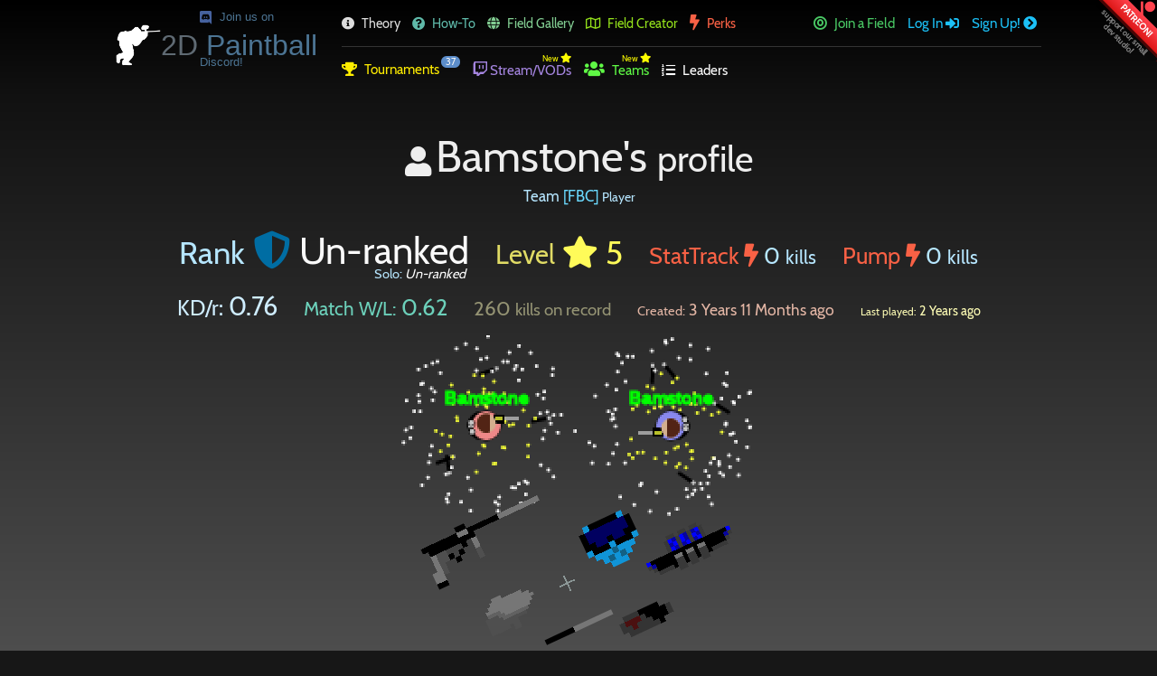

--- FILE ---
content_type: text/html; charset=UTF-8
request_url: http://www.2dpaintball.com/profile/450932/Bamstone
body_size: 9002
content:
<!DOCTYPE html PUBLIC "-//W3C//DTD XHTML 1.0 Transitional//EN" "http://www.w3.org/TR/xhtml1/DTD/xhtml1-transitional.dtd">
<html xmlns="http://www.w3.org/1999/xhtml" xml:lang="en" lang="en">
<head>
	<title>2D Paintball | Bamstone's Profile &amp; Paintball Fields</title>
	<meta name="description" content="Bamstone's 2D Paintball Player Profile &amp; Field Gallery. Play Digital Paintball online! 2D Digital Paintball is a free-to-play multiplayer speedball game!" />
	<meta name="keywords" content="2d paintball game, speedball game, multiplayer paintball game" />

	<meta http-equiv="content-type" content="text/html; charset=iso-8859-1" />
	<meta http-equiv="Content-language" content="en-gb" />

	<meta name="robots" content="index, follow" />
	<meta name="rating" content="general" />
	<meta name="distribution" content="global" />
	<meta name="copyright" content="2Dio Studio 2026" />
	<meta name="google-site-verification" content="7D4ZIZHw5j5ZRL87Ue8S7lWC8NtkLkWIU6gkkOfMx0I" />
	<meta name="viewport" content="width=device-width, minimum-scale=1.0, maximum-scale=1.0" />
	<meta name="theme-color" content="#111" />

	<link rel="image_src" href="https://www.2dpaintball.com/images/2dpb-og-graphic.png" />
	<meta property="og:title" content="2D Paintball | Bamstone's Profile &amp; Paintball Fields" />
	<meta property="og:description" content="Bamstone's 2D Paintball Player Profile &amp; Field Gallery. Play Digital Paintball online! 2D Digital Paintball is a free-to-play multiplayer speedball game!" />
	<meta property="og:type" content="website" />
	<meta property="og:url" content="www.2dpaintball.com/profile/450932/Bamstone" />
	<meta property="og:image" content="https://www.2dpaintball.com/images/2dpb-og-graphic.png" />
	<meta property="og:site_name" content="2DPaintball.com" />

	<link rel="shortcut icon" type="image/x-icon" href="/favicon.ico" />
	<link rel="stylesheet" href="/includes/css/style.css?ver=0.9.5" />
	<link rel="stylesheet" href="/includes/css/style.mobile.css" />
	<link rel="stylesheet" href="/includes/js/fancybox/jquery.fancybox.css" />
	<link rel="stylesheet" href="https://use.fontawesome.com/releases/v5.11.0/css/all.css">
	<link rel="stylesheet" href="https://cdnjs.cloudflare.com/ajax/libs/jqueryui/1.12.1/jquery-ui.min.css">
	<!--<link rel="stylesheet" href="https://ajax.googleapis.com/ajax/libs/jqueryui/1.12.1/themes/smoothness/jquery-ui.css">-->

	<script src="https://cdnjs.cloudflare.com/ajax/libs/jquery/2.2.4/jquery.min.js"></script>
	<!--<script src="https://ajax.googleapis.com/ajax/libs/jquery/2.2.4/jquery.min.js"></script>-->
	<script src="https://cdnjs.cloudflare.com/ajax/libs/jqueryui/1.12.1/jquery-ui.min.js"></script>
	<!--<script src="https://ajax.googleapis.com/ajax/libs/jqueryui/1.12.1/jquery-ui.min.js"></script>-->
	<script src="https://cdnjs.cloudflare.com/ajax/libs/pixi.js/4.5.1/pixi.min.js"></script>
	<script src="/includes/js/fancybox/jquery.fancybox.pack.js"></script>
	<script src="/includes/js/websocket.js"></script>
	<script src="/includes/js/date.format.js"></script>
	<script src="/includes/js/main.js"></script>
	<script src="/includes/js/google_analytics.js"></script>

		<style>
	/* Iframe cross-domain override styles for Steam Build */
	.webframe * {border-radius:0 !important; -webkit-border-radius:0 !important; -moz-border-radius:0 !important;}
	.webframe .hwrapper {}
		.webframe .nav ul li, .webframe .nav.submenu ul li {margin-left:10px;}
			/*.webframe .header .nav ul.lmenu a, .webframe .header .nav ul.rmenu a, .webframe .header .nav.submenu ul li a {display:inline; border:1px solid #777; padding:5px 10px; font-size:0.8em; background:none;}*/
	.webframe .header .logo a.discord-join, .webframe .logo div.fb-like {display:none;}
	.webframe .cwrapper.server_list, .cwrapper.server_list {background-color:#1E2225; color:#FFF;}
	.webframe .ndiscord, .webframe .nforums {display:none;}

	/*.webframe .donate_link {display:none;}*/
	.webframe .ribbon_wrapper.patron_link {display:none;}

	.webframe .button.donate_button {display:none;}
	.webframe .steam_donate_text {display:block !important;}

	.webframe .pbshoutjax {display:none;}

	.webframe #stream_online_div .content a {display:none;}
	.webframe #stream_online_div .content span {display:inline-block !important;}

	.webframe .tteams .llama_link a {display:none;}
	.webframe .tteams .llama_link span {display:inline !important;}

			.webframe .nav .lmenu .donate_link, .webframe .footer .lnav .donate_link {display:none;}
	
	/*html::before {content:'ars \r\n LOADING'; color:#FFF; position:fixed; z-index:-99; top:50%; right:0; left:0; text-align:center;}
	body {visibility:hidden; opacity:0; transition:opacity 200ms ease-out;}*/

	.loading {opacity:0.3; transition:opacity 100ms ease-out; position:fixed; z-index:0; top:50%; width:100%; transform:translateY(-50%); text-align:center; color:#FFF;}
	.wrapper {visibility:hidden; opacity:0; transition:opacity 200ms ease-out;}
	.underscore {animation-name:cursor_blink; animation-duration:800ms; animation-iteration-count:infinite;}
	@keyframes cursor_blink {
		from { color:lime; }
		to { color:#ffa000; }
	}
	</style>
</head>



<body>

<div class="loading" style="font-family:Cabin; pointer-events:none; -webkit-touch-callout:none; -webkit-user-select:none; -moz-user-select:none; user-select:none;"><img src="/images/orig/2dpb-logo-white.png" style="width:170px;" alt="" /><div style="position:absolute; bottom:8px; left:0; right:0; margin-left:85px;"><div style="color:#5F6A73;">2D <span style="color:#4C7493;">Paintball</span></div> Loading <span class="underscore">_</span></div></div>

<div id="fb-root"></div>
<script>
(function(d, s, id) {
	var js, fjs = d.getElementsByTagName(s)[0];
	if (d.getElementById(id)) return;
	js = d.createElement(s); js.id = id;
	js.src = "//connect.facebook.net/en_US/sdk.js#xfbml=1&version=v2.5";
	fjs.parentNode.insertBefore(js, fjs);
}(document, 'script', 'facebook-jssdk'));

var match_user_data = {};
match_user_data.anon = 0;
match_user_data.id = 0;
match_user_data.elo = 0;
match_user_data.bot_elo = 0;
match_user_data.solo_elo = 0;
match_user_data.ip = "18.220.206.144";
match_user_data.hash_key = "949e36241bead959c0d3e96a523bb9a16181d72dd61fd7cdb4ecc0c46d5e980d";
var match_addr = "45.56.127.25:28910";
</script>

<div class="wrapper">

<script>
// Page Loading...
function hide_loading(){
	if (hide_loading_handle)
		clearTimeout(hide_loading_handle);
	hide_loading_handle = false;
	$(".loading").css("opacity", "0");
	$(".wrapper").css({"visibility": "visible", "opacity": "1"});
}
var hide_loading_handle = setTimeout(hide_loading, 3000);
document.onreadystatechange = function() {
	if (document.readyState == "interactive") {
		hide_loading();
	}
};
window.onbeforeunload = function() {
	$(".wrapper").css({"transition-duration": "100ms", "opacity": "0"});
	$(".loading").css({"transition-duration": "200ms", "opacity": "0.3"});
	//$(".loading").css("opacity", "0.5");
};
//$(function() {
//	$(".wrapper").css({"visibility": "visible", "opacity": "1"});
//});
</script>


<!--<script>$(function (){$.ajax({type:"GET", dataType: "json", url:"https://api.twitch.tv/kraken/channels/twitch", headers: {"Client-ID": "99qhqwr9imimgi8vznqjrccvslq90y"}, success: function (data){console.log(data);}});});</script>

<script>$(function (){$.ajax({type:"GET", dataType: "json", url:"https://api.twitch.tv/helix/streams?user_login=mnightsalamillama", headers: {"Client-ID": "99qhqwr9imimgi8vznqjrccvslq90y"}, success: function (data){if (data.data[0]){$("#stream_online_div").show();} else {$("#stream_offline_div").show();}}});});</script>-->
<script>
$(function (){
	$.getJSON("https://tbot.dev.2dio.com:21400/live", function (data){
		if (data.live){
			$("#stream_online_div2").show();
		} else {
			$("#stream_offline_div").show();
		}
	});
});
</script>
<div id="stream_online_div2" style="display:none;">
	<div class="cwrapper lesspad" style="background-color:#906BD6; color:#FFF; padding-top:10px; padding-bottom:5px;">
		<div class="content" style="font-size:1.2em; text-align:center;">
			<i class="fab fa-twitch" style="color:#3E3058; font-size:2em; vertical-align:middle;"></i> We're streaming <u>live</u> @ <a href="https://www.twitch.tv/2dio" target="_blank">twitch.tv/2Dio</a>, stop by and say hi! <small style="font-size:0.6em;">*Disclaimer: It's a nerd stream.</small>
		</div>
	</div>
</div>
<!--<div id="stream_offline_div" style="display:none;">2Dio is offline</div>-->

<div class="hwrapper">
	<!--<input type="button" class="toggle_fullscreen" value="fullscreen" style="position:absolute; top:0; right:75px; border:none; text-transform:uppercase; padding:5px 15px; background-color:#1CC1F7; color:#FFF; text-align:center; font-size:0.6em; cursor:pointer; border-radius:0 0 5px 5px; -webkit-border-radius:0 0 5px 5px; -moz-border-radius:0 0 5px 5px;" />-->
	<div class="matchmaking_widget mhide" style="display: none;">
		<a class="button" href="#" style="background-color:#333;"><i class="fa fa-shield-alt"></i> <u class="matchmaking_type">3v3</u> Ranked Matchmaking <i class="fa fa-spinner fa-pulse" style="margin-left:5px;"></i></a>
		<div id="matchmaking_waiting">
			<a class="button blue" style="text-align:left;">Finding a match... <small><span class="matchmaking_queue_size">0</span> Players in queue</small></a>
		</div>
		<div id="matchmaking_ready" style="display:none;">
			<a class="button green" style="text-align:left; background-color:#49c764;">A Match Was Found <i class="fa fa-exclamation"></i> <small><span class="match_ready_time_left"></span> <i class="fa fa-clock-o" aria-hidden="true"></i></small></a>
			<a class="ready_button matchmaking_do_ready">Click to Ready! <i class="fa fa-circle-o"></i><i style="display:none;" class="fa fa-check-circle-o"></i></a>
			<a id="matchmaking_ready_disp" class="button" style="background-color:#333; text-align:left;">Ready: <small id="ready_check"><span id="ready_num" style="font-size:1.2em;">0</span> of <span class="matchmaking_total_num" style="font-size:1.2em;">0</span></small></a>
		</div>
		<div id="matchmaking_leave">
			<a class="button red matchmaking_leave">Leave <i class="fa fa-shield-alt" style="margin:0;"></i> Queue</a>
		</div>
		<div id="matchmaking_loading" style="display: none;">
			<a class="button" style="background-color:#333;"><i class="fa fa-shield-alt"></i> Loading into match! <i class="fa fa-spinner fa-pulse" style="margin-left:5px;"></i></a>
		</div>
		<div id="matchmaking_notice" style="display:none;">
			<i class="fa fa-exclamation-circle"></i> By playing Ranked Matchmaking you are committing to a full match. <u>Abandoning</u> the match after you "Ready" may result in an instant <u>de-rank.</u>
		</div>
		<div id="matchmaking_notice2">
			<i class="fa fa-info-circle"></i> You can play the game, browse the site, and warmup <em>( on the campaign fields )</em> while waiting for a match!
		</div>
	</div>
	<div class="ribbon_wrapper patron_link" style="position:relative;"><a href="https://www.patreon.com/2Dio" target="_blank"><div class="ribbon red top-right patreon"><i class="fab fa-patreon" style="position:absolute; right:9px; top:8px; color:#ff424d;"></i><span>Patreon!</span></div></a></div>
	<div class="header">
		<div class="logo">
			<a class="mhide discord-join" style="font-size:0.8em; position:absolute; top:-31px; left:93px; height:0;" href="https://discord.gg/Ekc2H8rNG3" target="_blank"><i class="fab fa-discord" style="color:#46629E; margin-right:5px; font-size:15px; vertical-align:middle;"></i> Join us on Discord!</a>
			<!--<div class="fb-like" data-href="https://www.facebook.com/2DPaintball" data-layout="button_count" data-action="like" data-show-faces="false" data-share="false"></div>-->
			<a href="/"><img src="/images/orig/2dpb-logo-white.png" alt=""> <span>2D</span> Paintball</a><div class="steam_only" style="color:#CCC; margin-top:15px; position:relative; left:110px;">Online Multiplayer <i class="fa fa-steam"></i> Steam Build</div>
		</div>
		<div class="monly" style="width:calc(100% - 50px); height:50px; text-align:center; background-color:#222;">
			<span class="online_players_cont">
				<img src="/images/orig/2dpb-logo-white.png" style="width:25px; vertical-align:middle; margin-top:-5px;" alt="" /> <span class="online_players">
					<i class="fa fa-spinner fa-spin"></i>
				</span> <span class="monly">players in game</span>
			</span> <a class="monly" style="color:#18A7EF; margin-left:20px;" href="/play-now.php">Spectate <i class="fa fa-eye"></i></a>
		</div>
		<div class="mnav_button monly" onclick=""><i class="fa fa-bars"></i></div>
		<div class="nwrapper">
			<div class="nav">
				<ul class="lmenu">
					<li><a href="/game-theory.php"><i class="fa fa-info-circle"></i> Theory</a></li>
					<li><a href="/how-to-play.php" style="color:#5fb9a9;"><i class="fa fa-question-circle"></i> How-To</a></li>
					<li><a style="color:#81CC91;" href="/maps.php"><i class="fa fa-globe"></i> Field Gallery</a></li>
					<!--<li><a style="color:#c196ff;" href="https://www.sunfrog.com/2Dio/2DPaintball?64300" title="Support 2DPball!" target="_blank"><i class="fas fa-tshirt"></i> Merch</a></li>-->
					<li><a  class="fclogged_out" href="/online-paintball-field-editor.php"><i class="far fa-map"></i> Field Creator</a></li>
					<li><a style="color:#F96145;" class="donate_link" href="/perks.php" title="Support 2DPball!"><span class="fa fa-bolt" style="font-size:1.2em;"></span> Perks</a></li>
					<!--<li><a href="#"><i class="fa fa-server"></i> Servers</a></li>-->
				</ul>
				<ul class="rmenu">
					<li class="mhide">
						<span class="online_players_cont">
							<img src="/images/orig/2dpb-logo-white.png" style="width:25px; vertical-align:middle; margin-top:-5px;" alt="" /> <span class="online_players">
								<i class="fa fa-spinner fa-spin"></i>
							</span> <span class="monly">players in game</span>
						</span>
						<span class="in_queue_total"><i class="fa fa-shield-alt" style="color:#75ACF5; margin-right:5px;"></i><span class="queue_size_total">3</span></span> <a class="monly" style="color:#18A7EF; margin-left:5px;" href="/play-now.php"><i class="fa fa-eye"></i> Spectate</a>
					</li>
					<li class="hide-non-chrome mhide">
						<a class="jlogged_out" href="/play-now.php"><i class="fa fa-bullseye"></i> Join a Field</a>
					</li>
											<li class="login_button"><a class="fancybox-frame" href="/ajax/login.php">Log In <i class="fas fa-sign-in-alt" style="margin-right:0;"></i></a></li>
						<li><a class="fancybox-frame" href="/ajax/signup.php">Sign Up! <i class="fa fa-chevron-circle-right"></i></a></li>
										</ul>
				<div class="clear"></div>
			</div>
						<div class="nav submenu">
				<ul class="smleft">
					<li><a href="/tournaments.php" style="color:#FFED00;"><i class="fa fa-trophy"></i> Tournaments<span class="tbubble">37</span></a></li>
					<li>
						<a href="/paintball-tournament-stream-replays.php" style="color:#a585e0;">
							<span class="mhide" style="font-size:0.6em; position:absolute; top:-12px; margin-left:77px; color:#FFFF00;">New<span class="fa fa-star" style="font-size:1.2em;margin-left: 2px;"></span></span>
							<i class="fab fa-twitch" style="font-size:1.2em;"></i> Stream/VODs</a></li>
					<li>
						<a style="color:#5ff945;" href="/teams.php">
							<span class="mhide" style="font-size:0.6em; position:absolute; top:-12px; margin-left:42px; color:#FFFF00;">New<span class="fa fa-star" style="font-size:1.2em;margin-left: 2px;"></span></span>
							<span class="fa fa-users" style="font-size:1.2em;"></span> Teams
													</a>
					</li>
					<li><a href="/leaderboard.php" style="color:#FFF;"><i class="fa fa-list-ol"></i> Leaders</a></li>
				</ul>
				<ul class="smright">
														</ul>
				<div class="clear"></div>
			</div>
		</div>
	</div>
</div>
<script>
var fail = 0;

$(function (){
	if (/Chrome/.test(navigator.userAgent) && /Google Inc/.test(navigator.vendor) || (navigator.userAgent.toLowerCase().indexOf('firefox') > -1)){
		$(".hide-chrome").hide();
	} else {
		$(".hide-non-chrome").hide();
		$("#comp_mess_fail").append('<div><i class="fa fa-times"></i> 2D Paintball currently supports <a href="https://www.google.com/chrome/browser/" target="_blank">Chromium</a>, <a href="https://www.microsoft.com/en-us/edge" target="_blank">MS Edge</a>, &amp; <a href="https://www.mozilla.org/en-US/firefox/new/" target="_blank">Firefox</a> browsers during Alpha Development.<br />For the best overall experience, use <a href="https://www.google.com/chrome/browser/" target="_blank">Chrome</a> or <a href="https://www.microsoft.com/en-us/edge" target="_blank">MS Edge</a> to play!</div>');
		++fail;
	}
	if (fail > 0){
		$("#comp_mess").show();
	}
	setInterval(function (){
		update_players();
	}, 20000);
	update_players();
});
</script>
<div class="mobile-note monly"><i class="fa fa-exclamation-triangle"></i> To play 2DPaintball, open this website on a compatible desktop web browser with a mouse &amp; keyboard.</div>


<div id="tournament_notice" class="cwrapper lesspad mhide">
	<div class="content">
		<audio id="tournament_time_chime" src="/sounds/ding.mp3" volume="0.5"></audio>
		<i style="font-size:3em; color:#111;" class="fa fa-bell-o"></i>
		<h3><i class="fa fa-trophy"></i> <span class="tournament_name"></span> has started!</h3>
		<p>You are registered for this tournament.<br /><a href="" class="button tournament_room_link" style="background-color:#49c764; padding:10px 20px;">Click to Join the Tournament Field</a><br />View brackets on the <a href="" class="tournament_link">tournament page</a>.</p>
	</div>
</div>
<div id="match_notice" class="cwrapper lesspad mhide">
	<div class="content">
		<audio id="match_time_chime" src="/sounds/beep.mp3"></audio>
		<i style="font-size:3em; color:#111;" class="fa fa-bell-o"></i>
		<h3><i class="fa fa-shield-alt"></i> Ranked Matchmaking is started!</h3>
		<p>You are in a ranked match event!<br />Join back now in the <a href="" class="match_link">matchmaking field!</a></p>
	</div>
</div>

<style>
.field {margin-right:3px;}
</style>

<div class="cwrapper page_head profile_stats">
	<div class="content">
		<div style="text-align:center;">
						<h3 style="margin:25px 0;"><i class="fa fa-user" style="font-size:0.7em; vertical-align:middle; margin-right:5px;"></i>Bamstone's <small>profile</small> <sup style="display:block; margin-top:5px; font-size:0.35em; color:#B6E6FF;"> Team <a href="/team/18/FBC"> [FBC]</a> <small>Player</small></sup></h3>
			<span style="font-size:2.6em; color:#FAFAFA; margin-right:25px; position:relative;"><small style="color:#B6E6FF;">Rank</small> <i class="fa fa-shield-alt" style="color:#006da3; cursor:help;" title="Team | 3v3 / 5v5 / 7v7 Matchmaking Ranked ELO"></i> Un-ranked<span style="position:absolute; right:4px; font-size:0.35em; bottom:-10px; cursor:help;" title="Solo | 1v1 Matchmaking Ranked ELO">Solo: <em style="color:#FFF;">Un-ranked</em></span></span>			<!--<span style="font-size:2.6em; color:#FAFAFA; margin-right:25px; position:relative;">
				<small style="color:#B6E6FF; vertical-align:top;">Team</small> <i class="fa fa-shield-alt" style="color:#006da3; cursor:help;" title="Ranked Matchmaking"></i> <small style="color:#B6E6FF; vertical-align:top;">Solo</small>
				<span style="position:absolute; left:3px; font-size:0.35em; bottom:-15px;"><em style="color:#FFF; font-size:1.4em;">Un-ranked</em></span>
				<span style="position:absolute; right:12px; font-size:0.35em; bottom:-15px;"><em style="color:#FFF; font-size:1.4em;">Semi-Pro</em></span>
			</span>-->

			<span style="font-size:2.2em; color:#FFFB59;"><small style="color:#E0DB65;">Level</small> <i class="fas fa-star" style="color:#FFFB59;"></i> 5</span>

			<span style="font-size:1.6em; margin-left:25px;"><a class="donate_link" href="/perks.php" title="Perk! StatTrack Markers">StatTrack <i class="fa fa-bolt"></i></a> <span style="font-size:1em; cursor:help;" title="0 total StatTrack kills (with bots included)">0 <small>kills</small></span></span>

			<span style="font-size:1.6em; margin-left:25px;"><a class="donate_link" href="/perks.php" title="Perk! StatTrack Pump Markers">Pump <i class="fa fa-bolt"></i></a> <span style="font-size:1em; cursor:help;" title="0 total StatTrack Pump kills (with bots included)">0 <small>kills</small></span></span>

			<br /><br />
			<span style="font-size:1.8em; color:#CFEDFF; margin-right:25px;"><small>KD/r:</small> 0.76</span>
			<span style="font-size:1.6em; color:#6CD0BA; margin-right:25px;" title="Wins/Loss: 21 / 34"><small>Match W/L:</small> 0.62</span>
			<span style="font-size:1.4em; color:#949373; margin-right:25px;" title="KDR: 0.762463">260 <small>kills on record</small></span>
			<span style="font-size:1.1em; color:#E2B5A4; margin-right:25px;"><small>Created:</small> 3 Years 11 Months ago</span>
			<span style="font-size:0.9em; color:#FFFEB6;"><small>Last played:</small> 2 Years ago</span>
		</div>
		<div align="center">
			<script src="/includes/js/game/b2Vec2.js?v=0.9.5"></script>
<script src="/includes/js/game/person.js?v=0.9.5"></script>
<script>
function draw_pod(draw, data){
	draw.save();
	var ang = Math.random()*2*Math.PI;
	draw.translate(50+30*Math.sin(ang), 50+30*Math.cos(ang));
	draw.rotate(Math.random()*2*Math.PI);

	draw.fillStyle = "#"+data.color_pod_body;
	draw.fillRect(-1, -5, 2, 9);
	draw.fillStyle = "#"+data.color_pod_top;
	draw.fillRect(-1, 4, 2, 2);

	draw.restore();
}

function draw_splat(draw, color, base){
	draw.fillStyle = "#"+color;
	draw.beginPath();
	var ang = Math.random()*2*Math.PI;
	var dist = base+Math.random()*20;
	draw.arc(50+dist*Math.sin(ang), 50+dist*Math.cos(ang), 1, 0, 2 * Math.PI);
	draw.closePath();
	draw.fill();
}

$(function (){
	var canvas1 = document.getElementById("player_disp1");
	canvas1.width = 100;
	canvas1.height = 100;
	var draw1 = canvas1.getContext('2d');

	var canvas2 = document.getElementById("player_disp2");
	canvas2.width = 100;
	canvas2.height = 100;
	var draw2 = canvas2.getContext('2d');

		var pdata = {
		draw: draw1,
		color_shell: "f5ff38",
		color_paint: "ffffff",
		color_skin: "D3AF8E",
		color_hair: "522415",
		color_hopper: "000000",
		color_pod_top: "C8C8C8",
		color_pod_body: "000000",
		color_gun: "C0C0C0",
		color_gun_tip: "C0C0C0",
		color_pack: "000000",
		paint: 100,
		pods: 3,
		hopper_vol: 100,
		sprint_left: 1,
		sprint_total: 1,
		name:"Bamstone",
		flair:"",
		flair_type:0};

	for (var i=0;i<4;i++){
		draw_pod(draw1, pdata);
	}
	for (var i=0;i<4;i++){
		draw_pod(draw2, pdata);
	}
	for (var i=0;i<40;i++){
		draw_splat(draw1, pdata.color_shell, 10);
	}
	for (var i=0;i<40;i++){
		draw_splat(draw2, pdata.color_shell, 10);
	}
	for (var i=0;i<80;i++){
		draw_splat(draw1, pdata.color_paint, 30);
	}
	for (var i=0;i<80;i++){
		draw_splat(draw2, pdata.color_paint, 30);
	}

	g = {};
	g.sight = false;

	var person1 = new Person();
	person1.init(false, pdata);
	person1.active = true;
	person1.player = {};
	person1.player.player_id = 450932;
	person1.render(draw1);

	var person2 = new Person();
	person2.team = 1;
	person2.init(false, pdata);
	person2.active = true;
	person2.player = {};
	person2.player.player_id = 450932;
	person2.gun_side = 1;
	person2.gun_angle = Math.PI;
	person2.render(draw2);
});
</script>


<div class="player_preview_canvas"><!-- background: url('/images/turf2.png') repeat; border:1px solid #222; border-radius:5px; -webkit-border-radius:5px; -moz-border-radius:5px; -->
	<canvas id="player_disp1"></canvas>
	<canvas id="player_disp2"></canvas>
	<div class="player_preview_loadout">
		<img style="width:35%;" src="/images/loadout/markers/DLX Luxe.png" alt="" title="Dlux" />
				<img class="preview_xhair" style="width:7%; position:relative; top:30px;" src="/images/xhairs/crosshair-default.ico" alt="" title="crosshair-default" />
		<img style="width:15%;" src="/images/loadout/masks/Vforce Grill.png" alt="" title="VG" />
		<img style="width:25%;" src="/images/loadout/packs/3 Pod Pack.png" alt="" title="3 Pod Pack" />
		<br />
		<img style="width:15%;" src="/images/loadout/hoppers/12V Revvy.png" alt="" title="Revvy" />
		<img style="width:20%;" src="/images/loadout/barrels/barrel-14inch.png" alt="" title="Standard" />
		<img style="width:15%;" src="/images/loadout/tanks/68-45 tank.png" alt="" title="68ci" />
	</div>
</div>		</div>

		<div style="opacity:0.5;"><i class="fa fa-bullseye" style="color:#FFFB59;"></i> Overall Equipment Proficiency <i class="fa fa-crosshairs" style="color:#bb4c40; margin-left:5px; font-size:1.2em;"></i> <em style="color:#FFF; font-size:1.2em;">0.8498%</em></div>

			</div>
</div>


<div class="cwrapper alt">
	<div class="content button_list">
		<h3><i class="far fa-chart-bar"></i> Bamstone's Match History / Last 25 Games</h3>
					<a class="button red" href="/game/609624">
				<span><item class="mhide">Match </item>Loss 2 - 5</span>
				<small>3 Years ago on team Red</small>
				<div class="button_list_side">
					<div><em>Score:</em> 77</div>
					<div><em>Kills:</em> 5</div>
					<div><em>Deaths:</em> 12</div>
				</div>
			</a>
						<a class="button green" href="/game/597222">
				<span><item class="mhide">Match </item>Win! 5 - 4</span>
				<small>3 Years ago on team Red</small>
				<div class="button_list_side">
					<div><em>Score:</em> 193</div>
					<div><em>Kills:</em> 13</div>
					<div><em>Deaths:</em> 14</div>
				</div>
			</a>
						<a class="button green" href="/game/582719">
				<span><item class="mhide">Match </item>Win! 3 - 1</span>
				<small>3 Years ago on team Red</small>
				<div class="button_list_side">
					<div><em>Score:</em> 128</div>
					<div><em>Kills:</em> 5</div>
					<div><em>Deaths:</em> 1</div>
				</div>
			</a>
						<a class="button green" href="/game/582718">
				<span><item class="mhide">Match </item>Win! 3 - 2</span>
				<small>3 Years ago on team Red</small>
				<div class="button_list_side">
					<div><em>Score:</em> 128</div>
					<div><em>Kills:</em> 5</div>
					<div><em>Deaths:</em> 1</div>
				</div>
			</a>
						<a class="button green" href="/game/581528">
				<span><item class="mhide">Match </item>Win! 3 - 1</span>
				<small>3 Years ago on team Red</small>
				<div class="button_list_side">
					<div><em>Score:</em> 78</div>
					<div><em>Kills:</em> 3</div>
					<div><em>Deaths:</em> 2</div>
				</div>
			</a>
						<a class="button red" href="/game/581527">
				<span><item class="mhide">Match </item>Loss 0 - 3</span>
				<small>3 Years ago on team Red</small>
				<div class="button_list_side">
					<div><em>Score:</em> 0</div>
					<div><em>Kills:</em> 0</div>
					<div><em>Deaths:</em> 0</div>
				</div>
			</a>
						<a class="button red" href="/game/581526">
				<span><item class="mhide">Match </item>Loss 0 - 3</span>
				<small>3 Years ago on team Blue</small>
				<div class="button_list_side">
					<div><em>Score:</em> 44</div>
					<div><em>Kills:</em> 4</div>
					<div><em>Deaths:</em> 3</div>
				</div>
			</a>
						<a class="button red" href="/game/581525">
				<span><item class="mhide">Match </item>Loss 1 - 3</span>
				<small>3 Years ago on team Red</small>
				<div class="button_list_side">
					<div><em>Score:</em> 56</div>
					<div><em>Kills:</em> 3</div>
					<div><em>Deaths:</em> 5</div>
				</div>
			</a>
						<a class="button red" href="/game/577039">
				<span><item class="mhide">Match </item>Loss 0 - 3</span>
				<small>3 Years ago on team Blue</small>
				<div class="button_list_side">
					<div><em>Score:</em> 53</div>
					<div><em>Kills:</em> 3</div>
					<div><em>Deaths:</em> 4</div>
				</div>
			</a>
						<a class="button green" href="/game/577038">
				<span><item class="mhide">Match </item>Win! 3 - 1</span>
				<small>3 Years ago on team Red</small>
				<div class="button_list_side">
					<div><em>Score:</em> 121</div>
					<div><em>Kills:</em> 4</div>
					<div><em>Deaths:</em> 1</div>
				</div>
			</a>
						<a class="button red" href="/game/574487">
				<span><item class="mhide">Match </item>Loss 2 - 5</span>
				<small>3 Years ago on team Red</small>
				<div class="button_list_side">
					<div><em>Score:</em> 0</div>
					<div><em>Kills:</em> 0</div>
					<div><em>Deaths:</em> 1</div>
				</div>
			</a>
						<a class="button red" href="/game/573341">
				<span><item class="mhide">Match </item>Loss 2 - 5</span>
				<small>3 Years ago on team Red</small>
				<div class="button_list_side">
					<div><em>Score:</em> 123</div>
					<div><em>Kills:</em> 6</div>
					<div><em>Deaths:</em> 9</div>
				</div>
			</a>
						<a class="button red" href="/game/573338">
				<span><item class="mhide">Match </item>Loss 12 - 12</span>
				<small>3 Years ago on team Red</small>
				<div class="button_list_side">
					<div><em>Score:</em> 41</div>
					<div><em>Kills:</em> 5</div>
					<div><em>Deaths:</em> 5</div>
				</div>
			</a>
						<a class="button green" href="/game/573324">
				<span><item class="mhide">Match </item>Win! 3 - 0</span>
				<small>3 Years ago on team Red</small>
				<div class="button_list_side">
					<div><em>Score:</em> 78</div>
					<div><em>Kills:</em> 3</div>
					<div><em>Deaths:</em> 1</div>
				</div>
			</a>
						<a class="button red" href="/game/573322">
				<span><item class="mhide">Match </item>Loss 0 - 3</span>
				<small>3 Years ago on team Red</small>
				<div class="button_list_side">
					<div><em>Score:</em> 0</div>
					<div><em>Kills:</em> 0</div>
					<div><em>Deaths:</em> 3</div>
				</div>
			</a>
						<a class="button red" href="/game/573320">
				<span><item class="mhide">Match </item>Loss 1 - 3</span>
				<small>3 Years ago on team Red</small>
				<div class="button_list_side">
					<div><em>Score:</em> 45</div>
					<div><em>Kills:</em> 3</div>
					<div><em>Deaths:</em> 3</div>
				</div>
			</a>
						<a class="button green" href="/game/572693">
				<span><item class="mhide">Match </item>Win! 3 - 2</span>
				<small>3 Years ago on team Blue</small>
				<div class="button_list_side">
					<div><em>Score:</em> 11</div>
					<div><em>Kills:</em> 1</div>
					<div><em>Deaths:</em> 6</div>
				</div>
			</a>
						<a class="button red" href="/game/572692">
				<span><item class="mhide">Match </item>Loss 0 - 3</span>
				<small>3 Years ago on team Blue</small>
				<div class="button_list_side">
					<div><em>Score:</em> 11</div>
					<div><em>Kills:</em> 1</div>
					<div><em>Deaths:</em> 6</div>
				</div>
			</a>
						<a class="button green" href="/game/572690">
				<span><item class="mhide">Match </item>Win! 3 - 2</span>
				<small>3 Years ago on team Red</small>
				<div class="button_list_side">
					<div><em>Score:</em> 123</div>
					<div><em>Kills:</em> 5</div>
					<div><em>Deaths:</em> 5</div>
				</div>
			</a>
						<a class="button green" href="/game/572689">
				<span><item class="mhide">Match </item>Win! 3 - 2</span>
				<small>3 Years ago on team Red</small>
				<div class="button_list_side">
					<div><em>Score:</em> 115</div>
					<div><em>Kills:</em> 4</div>
					<div><em>Deaths:</em> 3</div>
				</div>
			</a>
						<a class="button red" href="/game/565279">
				<span><item class="mhide">Match </item>Loss 1 - 3</span>
				<small>3 Years ago on team Red</small>
				<div class="button_list_side">
					<div><em>Score:</em> 26</div>
					<div><em>Kills:</em> 1</div>
					<div><em>Deaths:</em> 3</div>
				</div>
			</a>
						<a class="button green" href="/game/562296">
				<span><item class="mhide">Match </item>Win! 3 - 2</span>
				<small>3 Years ago on team Blue</small>
				<div class="button_list_side">
					<div><em>Score:</em> 140</div>
					<div><em>Kills:</em> 6</div>
					<div><em>Deaths:</em> 3</div>
				</div>
			</a>
						<a class="button green" href="/game/562295">
				<span><item class="mhide">Match </item>Win! 3 - 1</span>
				<small>3 Years ago on team Blue</small>
				<div class="button_list_side">
					<div><em>Score:</em> 176</div>
					<div><em>Kills:</em> 7</div>
					<div><em>Deaths:</em> 1</div>
				</div>
			</a>
						<a class="button red" href="/game/562294">
				<span><item class="mhide">Match </item>Loss 0 - 3</span>
				<small>3 Years ago on team Blue</small>
				<div class="button_list_side">
					<div><em>Score:</em> 22</div>
					<div><em>Kills:</em> 2</div>
					<div><em>Deaths:</em> 3</div>
				</div>
			</a>
						<a class="button green" href="/game/562293">
				<span><item class="mhide">Match </item>Win! 3 - 0</span>
				<small>3 Years ago on team Red</small>
				<div class="button_list_side">
					<div><em>Score:</em> 91</div>
					<div><em>Kills:</em> 1</div>
					<div><em>Deaths:</em> 0</div>
				</div>
			</a>
				</div>
</div>

<div class="cwrapper alpha-notice mhide">
	<div class="content">
		<h3><i class="fa fa-exclamation-circle"></i> Alpha Testing</h3>
		<p><strong>Bugs:</strong> The game is in alpha. This means <i><b>random issues may occur</b></i> (server freezing, rogue bots, and general mayhem.) If you run into any issues, please be patient and send some feedback through our <a class="fancybox-frame" href="/ajax/feedback.php">Feedback Button <i class="far fa-comment"></i></a>, this will help us track and fix the issues as fast as possible.</p>
		<p><strong>Lag:</strong> Currently the game is very ping dependent for smoothness in gameplay. If you get 150+ ping to the server, have bad internet, are streaming/downloading anything in the background (or if anyone on your network is) you may have a degraded playing experience (stuttering/lag)<br /><u>The gameplay should feel perfectly smooth if you get <= 90ms Ping with 60+ FPS</u> <i>(Refer to netgraph at top right of in-game screen.)</i></p>
		<p><strong>Features:</strong> During alpha, features, interfaces, systems, and gameplay mechanics may change drastically. We incourage suggestions and <a class="fancybox-frame" href="/ajax/feedback.php">Feedback <i class="far fa-comment"></i></a></p>
		<!--<p><strong>Will there be more server locations?</strong> Game servers cost us $ to run on a per field basis; we eventually plan to offer a built in server rental service for players to run their own private/public fields in more than 14 locations globally.</p>-->
	</div>
</div>

<div class="fwrapper">
	<div class="footer">
		<ul class="lnav">
			<li><a href="/game-theory.php">Game Theory</a></li>
			<li><a href="/how-to-play.php">How to Play</a></li>
			<li class="xball_link"><a href="/xball-pc-game.php">X-Ball PC Game</a></li>
			<li><a class="fancybox-frame" href="/ajax/feedback.php">Leave Feedback <i class="far fa-comment"></i></a></li>
			<li><a class="donate_link" href="/perks.php">Perks <span class="fa fa-bolt"></span></a></li>
		</ul>
		<ul class="rnav">
			<li><small>Game v0.9.5 | <a href="/changelog.php">Changelog</a></small></li>
			<li><small>Copyright &copy; 2026 <a style="text-decoration:none; color:#1CC1F7;" href="https://www.2dio.com" target="_blank" title="A two-man dev studio in Seattle, WA">2Dio Studio</a></small></li>
		</ul>
		<div class="clear"></div>
	</div>
</div>

</div>
</body>
</html>


--- FILE ---
content_type: text/css
request_url: http://www.2dpaintball.com/includes/css/style.css?ver=0.9.5
body_size: 9099
content:
/*@font-face {
	font-family: 'Open Sans';
	font-style: normal;
	font-weight: 400;
	src: local('Open Sans Regular'), local('OpenSans-Regular'), url(/includes/fonts/mem8YaGs126MiZpBA-UFVZ0b.woff2) format('woff2');
	unicode-range: U+0000-00FF, U+0131, U+0152-0153, U+02BB-02BC, U+02C6, U+02DA, U+02DC, U+2000-206F, U+2074, U+20AC, U+2122, U+2191, U+2193, U+2212, U+2215, U+FEFF, U+FFFD;
}*/
@font-face {
	font-family: 'Cabin';
	font-style: normal;
	font-weight: 400;
	src: local('Cabin'), local('Cabin-Regular'), url(/includes/fonts/u-4x0qWljRw-Pd8w__0.woff2) format('woff2');
	unicode-range: U+0000-00FF, U+0131, U+0152-0153, U+02BB-02BC, U+02C6, U+02DA, U+02DC, U+2000-206F, U+2074, U+20AC, U+2122, U+2191, U+2193, U+2212, U+2215, U+FEFF, U+FFFD;
}
@font-face {
	font-family: 'Dosis';
	font-style: normal;
	font-weight: 400;
	src: local('Dosis Regular'), local('Dosis-Regular'), url(/includes/fonts/HhyaU5sn9vOmLzloC_U.woff2) format('woff2');
	unicode-range: U+0000-00FF, U+0131, U+0152-0153, U+02BB-02BC, U+02C6, U+02DA, U+02DC, U+2000-206F, U+2074, U+20AC, U+2122, U+2191, U+2193, U+2212, U+2215, U+FEFF, U+FFFD;
}

@import url(https://fonts.googleapis.com/css?family=Open+Sans:400,300);
@import url(https://fonts.googleapis.com/css?family=Cabin);
@import url(https://fonts.googleapis.com/css?family=Dosis);

body::-webkit-scrollbar {width:15px;}
body::-webkit-scrollbar-track {background:#0d0d0d; border-right:1px solid #222; border-left:1px solid #222;}
body::-webkit-scrollbar-thumb {background-color:#39E991; border-right:1px solid #222; border-left:1px solid #222;}

* {-moz-box-sizing:border-box; -webkit-box-sizing:border-box; box-sizing:border-box;} /* So 100% means 100% */
html {background-color:#171717;}
body {margin:0; font-family:Cabin; background-color:#171717;}
a {text-decoration:none; color:#1CC1F7;}
.clear {clear:both;}

.online_players_cont {display:none; color:#FFF;}
.in_queue_total {display:none; margin-left:10px;}

.monly {display:none !important;}
.steam_only {display:none;}
.fancybox-skin {padding:0 !important;}
/*.fancybox-inner {-webkit-transition: height 200ms ease-in-out;}*/
.fancybox-inner {overflow:auto !important;}
.fancybox-lock .fancybox-overlay {overflow-y:auto !important;}

.steam-show {display:none;}

.button, input[type="submit"], input[type="button"] {cursor:pointer;}

.fb-like {position:absolute !important; top:-15px; right:5px;}

/* ShoutjaX overrides */
.content #chat_preload {color:#FFF;}
.content #chat {width:100%; border:none; padding:10px; border-radius:5px 5px 0 0; -webkit-border-radius:5px 5px 0 0; -moz-radius:5px 5px 0 0;}
.content #chat #chat_top {display:none;}
.content #chat #window {width:75%; border:none; border-top:1px solid #EEE; padding:0;}
.content #chat .chat_line {position:relative; padding:7px; background-color:#FFF; border:1px solid #EEE; border-top:none; word-wrap:break-word;}
.content #chat #text {padding:10px; width:66.3%;}
.content #chat .sldate {color:#CCC;}
.content #chat #send {padding:10px 25px; border:1px solid #EBEBEB;}
.content #chat #timer {background:#F1F1F1;}
.content #chat #users {border:none; padding-top:0;}
.content #chat .clusr {font-size:1em;}
.content #chat .cldt {position:absolute; right:1px; bottom:-3px; font-size:8px;}
.content #chat #utitle {padding:4px; padding-top:0;}
	.content #chat #utitle::after {content: " In Lobby"; font-size:0.8em;}
.content #chat #online_users {padding:5px;}

.expander {cursor:pointer;}
.expand {display:none;}

.devbanner {padding:5px 0; background-color:#FFC; color:#3366CC; text-align:center;}


table {width:100%;}
	tr {}
	th {border-bottom:1px solid #DDD; font-size:0.8em; text-align:left;}
		.cwrapper.alt table th {border-bottom:1px solid #666;}
		table.tcenter th {text-align:center;}
			table.tcenter th:first-child {text-align:left;}
	td {border-bottom:1px solid #EFEFEF;}
		.cwrapper.alt table td {border-bottom:1px solid #555;}
		table.tournament_registered td {padding:3px 0;}
			table.tournament_registered tr.over_register {background-color:#3C3C3C;}
				table.tournament_registered tr.over_register td:first-child:after {content: " (Alt)"; font-size:0.7em; color:#AAA;}
		table.tcenter td {text-align:center;}
			table.tcenter td:first-child {text-align:left;}
	.tplayer {overflow:hidden; max-width:250px; text-overflow:ellipsis; white-space:nowrap; display:inline-block; padding:0 10px;}
			.tplayer span {color:#999 !important;}
	.tserver {text-overflow:ellipsis; overflow:hidden; max-width:100px; white-space:nowrap;}

#tournament_notice, #match_notice {display:none; text-align:center; background-color:#FFFC79;}

.tfield {float:left; width:25%;}
.tteams {float:right; width:74%; text-align:left;}

.wrapper {position:relative; min-width:1024px;}

.hwrapper {background-color:#111; padding:0 25px; background:-webkit-linear-gradient(#000,#111);}
.header {margin:0 auto; width:1024px; line-height:50px;}
	.header.hframe {text-align:center; width:auto; max-width:1024px;}
	.header .logo {position:relative; top:25px; float:left; width:225px; height:50px; line-height:50px;}
		.header.hframe .logo {width:100%; position:static;}
		.header .logo img {float:left; height:50px;}
		.header .logo a {font-family: 'Open Sans', sans-serif; font-size:2em; font-weight:lighter; color:#4C7493;}
			.header .logo a span {color:#5F6A73;}
	.header .nwrapper {}
	.header .nav {color:#FFF; margin-left:250px;}
	.header .nav .fa, .header .nav .far, .header .nav .fas {margin-right:5px;}
		.header .nav .fa-spin {vertical-align:middle; margin-right:0; margin-right:5px;}
		.header .nav ul {position:relative; margin:0; padding:0; list-style:none;}
			.header .nav ul li {display:inline-block; margin-left:10px; font-size:0.95em; vertical-align:middle;}
			.header .nav ul li:first-child {margin-left:0 !important;}
				.header .nav ul li a:hover {opacity:0.9;}
				.header .nav ul li a.jlogged_in {background:#49C764; color:#FFF; padding:0 20px; display:inline-block; border-radius:0 0 2px 2px; -webkit-border-radius:0 0 2px 2px; -moz-border-radius:0 0 2px 2px; font-size:0.9em;}
					.header .nav ul li a.jlogged_out {color:#49C764;}
				.header .nav ul li a.fclogged_in {background:#93bf10; color:#FFF !important; padding:8px 15px 7px; font-size:0.8em; border-radius:2px; -webkit-border-radius:2px; -moz-border-radius:2px;}
					.header .nav ul li a.fclogged_out {color:#93E01B !important;}
		.header .nav ul.lmenu {float:left; font-size:0.95em;}
			.header .nav ul.lmenu a {color:#DDD;}
		.header .nav ul.rmenu {float:right; color:#1CC1F7;}
			.header .nav ul.rmenu a {color:#1CC1F7;}

		.header .nav.submenu {border-top:1px solid #333;}
			.header .nav.submenu ul li {margin-left:10px;}
			.header .nav.submenu ul li a {color:#C39135;}
			.header .nav.submenu ul.smleft {float:left;}
			.header .nav.submenu ul.smright {float:right; font-size:0.8em;}
			.header .nav.submenu ul li.profile {margin-right:1px;}
				.header .nav.submenu ul li.profile a {background-color:#41BDE6; color:#FFF; padding:13px 12px 12px 12px; font-size:0.9em; border-radius:2px; -webkit-border-radius:2px; -moz-border-radius:2px;}
			.header .nav.submenu ul li.settings {margin:0;}
				.header .nav.submenu ul li.settings a {background-color:#FFA500; color:#FFF; padding:12px 13px; margin:0; border-radius:2px; -webkit-border-radius:2px; -moz-border-radius:2px;}
			.header .nav.submenu ul li.loadout {margin:0; margin-right:1px;}
				.header .nav.submenu ul li.loadout a {background-color:#bb4c40; color:#FFF; padding:12px 13px; margin:0; border-radius:2px; -webkit-border-radius:2px; -moz-border-radius:2px;}
			.header .nav.submenu ul li a .tbubble {background-color:#5C8DCA; color:#F7F7F7; padding:0 5px; text-align:center; border-radius:7px; margin-left:2px; font-size:0.7em; position:relative; top:-10px;}
			.header .nav.submenu ul li.admin {position:absolute; right:0; bottom:55px; font-size:0.7em; line-height:0; width:210%; opacity:0.1;}
				.header .nav.submenu ul li.admin:hover {opacity:1;}
				.header .nav.submenu ul li.admin a {color:#FFF;}

.donate_link {color:#F96145 !important; transition:color 150ms ease-in;}
	.donate_link:hover {color:#FF4522 !important;}
.donate_button {width:300px; text-align:center; margin:0 auto; position:absolute; top:-77px; left:0; right:0; border:none; font-size:1.1em;}
.dperks {}
.ddonations {float:left; width:calc(50% - 50px);}
.dddonations {float:right; width:calc(50% - 50px);}

#messages {
	position:fixed; z-index:999; top:100px; width:100%; background-color:rgba(255, 255, 204, 0.95); text-align:center; border-bottom:1px solid #CCC; border-top:1px solid #CCC;

	pointer-events:none;
	transition:opacity 500ms ease-in-out; /*not fading properly, needs review*/
	-moz-animation: fade 500ms ease-in 3s forwards;
	-webkit-animation: fade 500ms ease-in 3s forwards;
	-o-animation: fade 500ms ease-in 3s forwards;
	animation: fade 500ms ease-in 3s forwards;
	-webkit-animation-fill-mode: forwards;
	animation-fill-mode: forwards;
}
@keyframes fade {
	to {
			height:0;
			overflow:hidden;
			opacity:0;
	}
}
@-webkit-keyframes fade {
	to {
			height:0;
			overflow:hidden;
			opacity:0;
	}
}

#messages ul {margin:0; padding:10px 0; font-size:1.4em; list-style:none;}
	#messages ul li {color:#444; font-size:0.8em;}
	#m_success {color:#339900;}
	#m_notification {color:#3366CC;}
	#m_error {color:#FF0000;}


/* Login/Signup forms */
.button {display:inline-block; position:relative; padding:15px 50px; color:#FFF; border-radius:5px; -webkit-border-radius:5px; -moz-border-radius:5px; -webkit-transition:background-color 200ms ease-out; -moz-transition:background-color 200ms ease-out; transition:background-color 200ms ease-out;}
	.button:hover {cursor:pointer; text-decoration:none; color:#FFF; opacity:0.9;}
	.button a {color:#111;}
	.button.blue {background-color:#3592dd; color:#FFF;}
	.button.blue2 {background-color:#427daf; color:#FFF;}
	.button.red {background-color:#f96145; color:#FFF;}
	.button.green {background-color:#81CC91; color:#FFF;}
	.button.orange {background-color:#ED8607; color:#FFF;}

.lbox {height:100%; background-color:#222;}
	.lbox .cleft {float:left; width:60%; background-color:#FFF;}
	.lbox .cright {float:right; width:40%; background-color:#222; color:#FFF;}
		.lbox .cright .cbox {text-align:center;}
	.lbox .cbox {padding:25px;}
		.lbox .cbox h3 {display:none; margin:0 0 15px; font-size:2em; font-weight:normal; color:#222;}
			.lbox .cright .cbox h3 {display:block; color:#EEE; border-bottom:1px solid #444;}
	.lbox .cbox input {
		-webkit-box-sizing: border-box; /* Safari/Chrome, other WebKit */
		-moz-box-sizing: border-box; /* Firefox, other Gecko */
		box-sizing: border-box; /* Opera/IE 8+ */
	}
	.lbox .cbox form input, form textarea {padding:15px 20px; font-size:1.4em; border:none;}
		.lbox .cbox form textarea {padding:10px; font-size:1.1em;}

.flist {margin-bottom:15px;}
	.flist p {margin:0; color:#aaa;}
	.flist:last-child {margin-bottom:0;}
		.flist input[type="text"], .flist input[type="password"], .flist textarea, .flist select {background-color:#ecf2f4; color:#555; width:100%; padding:15px 20px; border:1px solid #CCC; margin-bottom:5px;}
		.flist input.button {width:100%; border:none; margin-top:10px;}
/* END Login/Signup forms */

.herowrapper {background:#000;}
.herobg {display:none; background:#0C0C0C url('/images/herobg.jpg') no-repeat bottom center; width:100%; height:525px; position:absolute; z-index:-1;}
.hero {margin:0 auto; max-width:1024px; padding:35px 0;}
	.hleft {float:left; width:330px; margin-top:-30px;}
		.hleft .hero-splash img {width:100%;}
	.social {margin-top:-20px;}
		.social ul {color:#FFF; margin:0; padding:0; list-style:none;}
			.social ul li {display:inline-block; width:calc(50% - 2px);}
		.social ul.smenu {text-align:center;}
			.social ul.smenu a {display:block; color:#CCC;}
			.social ul.smenu a .fa {font-size:3em; vertical-align:middle; margin-bottom:5px;}

	.hright {float:right;}
		.hright h3 {margin:0; color:#FFF; font-weight:normal; background-color:transparent; padding:0 0 10px 0; font-size:1.6em; opacity:0.8; border-radius:10px 10px 0 0; -webkit-border-radius:10px 10px 0 0; -moz-border-radius:10px 10px 0 0;}
			.hright h3 span {float:right; font-size:1.2em;}
		.hright .game-shot {border:10px solid #111; opacity:0.8; border-top:none; border-radius:0 0 10px 10px; -webkit-border-radius:0 0 10px 10px; -moz-border-radius:0 0 10px 10px;}
		.hright .social ul.smenu {margin-top:20px;}
		.hright .social ul.smenu a .fa {margin-right:15px;}
		
		.hright .fadein {height:355px;}
			.hright .fadein img {position:absolute;}

.splash {max-width:1024px; margin:0 auto; border-bottom:1px solid #111;}
.sbox {display:inline-block; width:33%; text-align:center; padding:50px 0; font-size:2em;}

.hero_wrapper {position:relative; height:510px; overflow:hidden; margin:25px 25px 0px; max-width:1920px; margin:0 auto; background:-webkit-linear-gradient(#111,#2C343A);}
.hero_bg, .hero_bgfilter, .hero_content {
	position:absolute;
	top:50%;
	left:50%;
	width:140%;
	min-width:1080px;
	max-width:1920px;
	transform:translate(-50%, -50%);
	-webkit-transform:translate(-50%, -50%);
	-moz-transform:translate(-50%, -50%);
	-ms-transform:translate(-50%, -50%);
}
.hero_bgfilter {width:100%; height:100%; background: rgba(0, 0, 0, 0.5);}
.hero_content {color:#FFF; text-align:center;}

.cwrapper {margin:0; padding:50px 25px; background-color:#FFF; color:#222;}
	.cwrapper.morepad {padding:75px 25px;}
	.cwrapper.lesspad {padding:25px;}
	.cwrapper.center {text-align:center;}
	.cwrapper h3 {margin:0 0 15px; font-size:1.8em; font-weight:normal; color:#75ACF5;}
		/*.cwrapper h3 .fa:first-of-type {position:absolute; top:-10px; left:-70px; font-size:1.6em; opacity:0.2;}*/
	.cwrapper strong {font-size:1.2em; font-weight:normal; text-decoration:underline;}
	.cwrapper.alt {background-color:#1E2225; color:#DFDFDF;}
	.cwrapper.alt2 {background-color:#18A7EF; color:#FFF;}
		.cwrapper.alt2 h3 {color:#FFF;}
.content {position:relative; max-width:1024px; margin:0 auto;}
	.content .clabel {position:absolute; top:50%; width:100%; -webkit-transform:translateY(-50%);}
		.content .clabel h3 {transform:rotate(-90deg); position:absolute; left:-175px; height:100%; margin:0; font-size:1em;}

.how_to_keys {position:absolute; margin-top:3px; margin-left:-60px; padding:10px 15px; border:1px solid #CCC;}

.player_preview_canvas {width:435px; padding:15px; margin:0 auto; text-align:center;}
	.player_preview_canvas canvas {width:200px; height:200px; image-rendering:pixelated; image-rendering:-moz-crisp-edges;}
	.player_preview_canvas img {position:relative; top:-5px; width:20%; transform: rotate(-25deg); margin-bottom:25px; image-rendering:-moz-crisp-edges; image-rendering:pixelated;}

	.player_preview_loadout {position:relative;}
		.player_preview_loadout_stattrack {cursor:help; position:absolute; z-index:1; bottom:80px; left:80px; font-size:0.7em; transform:rotate(-25deg);}

	.loadout_page_head_preview {position:absolute; bottom:5px; right:0;}
		.loadout_page_head_preview .player_preview_canvas {width:300px; padding:0;}
				.loadout_page_head_preview .player_preview_canvas canvas {display:none;}
			.loadout_page_head_preview .player_preview_canvas img {margin-bottom:0}

	.cwrapper.customize .player_preview_canvas {width:250px;}
	.cwrapper.customize .player_preview_canvas canvas {width:220px; height:220px;}

.content.button_list .button {position:relative; font-size:0.8em; vertical-align:middle; width:24%; width:calc(20% - 3px); margin-bottom:4px; padding-left:10px;}
	.button_list .button span {position:relative; top:-8px;}
	.button_list .button small {position:absolute; bottom:6px; left:10px; color:#292929; font-size:0.8em;}
	.button_list .button div.button_list_side {position:absolute; top:2px; right:10px; font-size:0.8em; text-align:right;}
		.button_list .button div.button_list_side em {}

/*.content h3:first-of-type .fa {position:absolute; left:-100px; top:50%; transform:translateY(-50%); font-size:60px; opacity:0.5;}*/

.profile_stats {padding:15px 0 0;}
	.profile_stats h3 {display:block !important; color:#383838; margin:0; font-size:3.2em; display:block; word-wrap:break-word;}
		.profile_stats span:first-child {font-size:0.8em;}

.cwrapper.trophies {background-color:#CDF3FB;}
	._to_local_time {font-size:inherit !important; color:inherit !important;}
	.cwrapper.trophies.tournament-page {background-color:#555; padding:0;}
	.cwrapper.trophies.profile-page {background-color:#333; padding:50px 0 50px; margin-bottom:-50px;}
	.cwrapper.trophies .content {padding:0; /*background-color:#F5F5D5; border:1px solid #828282; border-radius:25px; -webkit-border-radius:25px; -moz-border-radius:25px; box-shadow: 20px 20px 0px 0px rgba(119, 119, 119, 0.75); -moz-box-shadow: 20px 20px 0px 0px rgba(119, 119, 119, 0.75); -webkit-box-shadow: 20px 20px 0px 0px rgba(119, 119, 119, 0.75);*/}
	.cwrapper.trophies span {position:absolute; bottom:4px; font-size:0.8em; left:0; right:0; color:#968686;}
	.cwrapper.trophies .trophy-wall {padding:0; text-align:center; border-bottom:25px solid #402705; /*background-color:#FFF; border:1px solid #C3C3C3; border-radius:25px; -webkit-border-radius:25px; -moz-border-radius:25px;*/}
	.trophy {display:block; text-align:center; display:inline-block; margin:0 3px; vertical-align:bottom;}
		.trophy.twithheld {opacity:0.3;}
		.trophy .t1st {width:64px; height:64px; background-color:#FFE800; margin:0 auto;}
		.trophy .t2nd {width:50px; height:50px; background-color:#E8E8E8; margin:0 auto;}
		.trophy .t3rd {width:38px; height:38px; background-color:#E85909; margin:0 auto;}
		.trophy .tmvp {width:50px; height:50px; -webkit-mask-box-image: url(/images/trophies/award52.png); background-color:#10DDE4; margin:0 10px;}
		.trophy .tbase {font-family:'Open Sans'; background-color:#61441F; color:#FFF; font-size:0.6em; line-height:1.4em; margin-top:1px; padding:6px 10px; border-radius:5px 5px 0 0; -webkit-border-radius:5px 5px 0 0; -moz-border-radius:5px 5px 0 0;}
				.trophy .tbase .tname {display:none;}
			.trophy .tbase .tbadge {padding:3px 10px; background-color:#FFF; color:#111; margin-top:5px; margin-bottom:5px; font-size:1.4em; border-radius:2px; -webkit-border-radius:2px; -moz-border-radius:2px;}
.inotice {padding:25px 0; color:#1D1D1D; background-color:#FFFF9E; border-bottom:1px solid #EEE;}
	.inotice h3 {margin:0;}
	.inotice p {margin:0;}

.tbanner {text-align:center; font-size:0.9em;}
	.tbanner .fa {color:#FFFB59; font-size:2.2em; vertical-align:middle; margin-right:10px;}
	.tbanner span {margin-left:15px; padding-left:15px; border-left:1px solid #444;}
		.tbanner span:first-of-type {border-left:none;}

.page_head {background-color:#111; background:-webkit-linear-gradient(#111,#555); color:#FFF; padding:15px 25px 25px; text-align:center;}
	.page_head h3 {font-size:3em; display:inline-block; color:#EEE; margin:0; margin-right:25px;}
	.page_head span {font-size:2em; color:#B6E6FF;}
	/*.page_head span:nth-child(even) {font-size:0.8em; color:#111;}*/
	.page_head p {margin:0; color:#F7D391; font-style:italic;}
	.page_head a {color:#6BDAFF;}

.alpha-notice {background-color:#18A7EF; color:#FFF; padding:50px 25px;}
	.alpha-notice h3, .alpha-notice strong, .alpha-notice a {color:#353535;}

.videolist {padding:25px 0; background-color:#26303C; color:#FFF;}
	.videolist h3 {font-size:1.4em;}
	.videolist img {width:30%; margin-right:10px;}

.playnow {}
		.hero_content .pnstats {color:#CCC; font-size:20px;}
	.playnow .content {text-align:center;}
	.playnow h3 {}
	.playnow a {display:inline-block; width:250px; background-color:#1CC1F7; color:#FFF; padding:10px 0; font-size:1.4em; border-radius:3px; -webkit-border-radius:3px; -moz-border-radius:3px;}
		.playnow a:nth-child(-n+2) {width:123px;}
		.playnow a:nth-child(2) {}
		.playnow a:nth-child(3) {background-color:#41BF1B;}
		.playnow a:nth-last-child(2) {width:305px; margin-right:15px; background-color:#FFA500;}
		.playnow a:last-child {background-color:#FFA500; width:505px;}
	.playnow .pleft {float:left;}
	.playnow .pright {float:right;}

	.home_social {text-align:center; font-size:3em; margin-top:25px; pointer-events:all;}

/*
.servers {float:left; max-width:initial; width:calc(33% - 2px); padding:5px;}
	.servers h3 {font-size:1.2em; text-align:center;}
*/

.lbheader {text-align:right;}
	.lbheader h3 {float:left;}
	.lbheader div {float:right;}
	.lbheader span {margin-right:10px;}
	.lbheader #leader_sort, .lbheader #leader_time, .lbheader #leader_type {width:30%;}

.button.maplist_toggle {position:absolute; top:-50px; right:0; left:0; margin:0 auto; width:325px; text-align:center; border-radius:0; -webkit-border-radius:0; -moz-border-radius:0;}

.tournaments td .tsight {display:block; color:#555;}
.tournaments td .tsize {font-size:1.4em; color:#111;}
	.cwrapper.alt .tournaments td .tsize {color:#FAFAFA;}
.tournaments td .tfill {display:block; font-size:0.6em; color:#555;}
	.cwrapper.alt .tournaments td .tfill {color:#777;}
.tournaments td .treg {color:#43C55F; font-size:1.2em;}
.tournaments td .button {width:100%; font-size:0.8em; display:block;}
	.tournaments td .button.green {padding:3px 0;}
	.tournaments td .button.blue {padding:5px 0;}
	.tournaments td .button .fa {vertical-align:middle; margin-right:2px;}

.tournaments tr.llama {background-color:#906BD6; color:#FFF;}
		.tournaments tr.llama::after {content:'On Twitch.tv'; position:absolute; left:-80px; margin-top:9px; color:#906bd6;}
				.boxlist.turny.llama {background-color:#906BD6; color:#FFF;}
						.boxlist.turny.llama::before {content:'On Twitch.tv'; position:absolute; top:-12px; font-size:12px; background:#906BD6; right:0; padding:2px 10px; border-radius:5px 5px 0 0; -webkit-border-radius:5px 5px 0 0; -moz-border-radius:5px 5px 0 0;}

.ready_button {
	display:block;
	font-size:1.75em;
	margin-bottom:4px;
	padding:15px 0;
	text-align:center;
	text-transform:uppercase;
	transition: 0.5s;
	background-size: 200% auto;
	color:#FFF;
 /* text-shadow: 0px 0px 10px rgba(0,0,0,0.2);*/
	box-shadow: 0 0 20px #424242;
	border-radius:5px;
	-webkit-border-radius:5px;
	-moz-border-radius:5px;
	background-image:linear-gradient(to right, #34d282 0%, #3592dd 51%, #2db670 100%);
	animation: ready_button_animation 3s ease infinite;
}

@keyframes ready_button_animation {
	0%{background-position:0% 50%}
	25%{background-position:100% 50%}
	50%{background-position:0% 50%}
	100%{background-position:0% 50%}
}
 
.ready_button:hover {background-position:right center; cursor:pointer;}
.ready_button:active {-webkit-transform: translate(0, 2px); /* depth of button press */ transition-duration:500ms; background-color:#34d282;}
.ready_button.ready_button_clicked {background-image:linear-gradient(to right, #34d282 0%, #34d282 51%, #2db670 100%);}

.matchmaking_widget {position:fixed; z-index:2; top:0; left:0; padding:5px; width:200px; font-size:0.7em; user-select:none; -webkit-user-select:none; -moz-user-select:none; background-color:rgba(17, 17, 17, 0.5); margin:5px; border-radius:5px; -webkit-border-radius:5px; -moz-border-radius:5px;}
	.matchmaking_widget .button {width:100%; margin-bottom:2px; padding:5px; color:#FFF; text-align:center;}
			.matchmaking_widget #matchmaking_ready_disp.button .fa {margin:0;}
		.matchmaking_widget .button small {position:absolute; top:3px; right:8px;}
		.matchmaking_widget .button small span {font-size:1.4em; position:relative; top:1px;}
		.matchmaking_widget .button .fa-shield {color:#75ACF5; margin-right:5px;}
		.matchmaking_widget #matchmaking_notice, .matchmaking_widget #matchmaking_notice2 {text-align:center; color:#FFF; font-size:0.75em;}
				.matchmaking_widget #matchmaking_notice2 {font-size:1em;}

.matchmaking {}
	.mmtablewrap {float:left; width:75%;}
	.mmjoinwrap {float:right; width:25%; text-align:center; padding-left:10px; user-select:none; -webkit-user-select:none; -moz-user-select:none;}
		.mmjoinwrap .join_match_queue.mmdisabled {opacity:0.3;}
			.mmjoinwrap .join_match_queue .mmlooking {position:absolute; top:5px; right:5px; padding:5px; transition: 0.5s; background-size: 200% auto; background-image:linear-gradient(to right, #34d282 0%, #3592dd 51%, #2db670 100%); animation: ready_button_animation 3s ease infinite;}
		.mmjoinwrap .mm_infonotice {display:none; margin-top:10px; color:#CCC;}

.new_players_info {font-size:1.3em !important; padding:0; margin:-15px 0 10px !important;}
.new_players_start {position:absolute; top:0; left:-175px; text-align:center;}
	.cwrapper.alt .new_players_start, .cwrapper.alt .new_players_info {display:none;} /*pretty hacky implementation but works as intended*/

.round_recap {color:#777; border-top:1px dotted #2d2d2d; font-size:0.8em; line-height:3em;}
	.round_recap .player {color:#999; display:inline-block; max-width:75px; overflow:hidden; text-overflow:ellipsis; vertical-align:bottom;}
	.round_recap em {color:#FFF; font-size:1.3em; margin-right:5px;}
	.round_recap small {font-size:0.7em;}

.boxlist {position:relative; display:inline-block; width:24%; width:calc(25% - 6px); margin-right:3px; text-align:center; background-color:#ececec; border-top:1px solid #e3e9ec; color:#333; padding:10px; vertical-align:top; margin-bottom:15px; opacity:0.95; -webkit-user-select:none; -moz-user-select:none; -ms-user-select:none; user-select:none; border-radius:10px; -webkit-border-radius:10px; -moz-border-radius:10px; transition:opacity 200ms ease-in-out;}
.tfield > .boxlist {width:100%;}
	.room_player_count {z-index:1; position:absolute; top:-12px; left:-3px; font-size:0.7em; padding:7px; color:#111; background-color:#FFF; border:1px solid #191b1d; border-radius:15px; -webkit-border-radius:15px; -moz-border-radius:15px;}
			.cwrapper.alt .room_player_count {color:#000; background-color:#FFF; border-bottom:1px solid #e8e8e8;}
		.room_player_count .online_room_spectators {margin-left:5px;}
			.boxlist .room_player_count > .boxlist {border-top:1px solid #91c8f5;}
	.boxlist:hover {background-color:whiteSmoke;}
	/*.boxlist:hover .thumbinfo_name a {opacity:1;}*/
	.boxlist:hover .ribbon_wrapper.play_field {display:block !important; opacity:0.7;}
	.boxlist.disabled {opacity:0.65;}
	.boxlist img {width:100%; border:5px solid #111; border-radius:10px; -webkit-border-radius:10px; -moz-border-radius:10px;}
		.boxlist .thumbinfo_name {z-index:2; position:absolute; top:50%; left:0; right:0; margin:0 auto; width:70%; color:#FFF; font-size:1.1em; /*text-overflow:ellipsis; white-space:nowrap; overflow:hidden;*/ cursor:default; -webkit-user-select:none; -moz-user-select:none; -ms-user-select:none; user-select:none; transform: translateY(-50%); -webkit-transform: translateY(-50%); -moz-transform: translateY(-50%); -ms-transform: translateY(-50%);}
			/*.boxlist .thumbinfo_name a {color:#FFF; opacity:0.1; transition:opacity 200ms ease-in-out;}*/
		.boxlist .thumbinfo_field {z-index:2; position:absolute; right:5px; bottom:5px; padding:5px 10px 2px; font-size:0.8em; color:#1CC1F7; text-overflow:ellipsis; white-space:nowrap; overflow:hidden; max-width:75%; background-color:rgba(0,0,0,0.5); border-radius:10px 0 0px 0; -webkit-border-radius:10px 0 0px 0; -moz-border-radius:10px 0 0px 0;}
			.boxlist .thumbinfo_field .fa {margin-right:5px;}
	.boxlist .boxlist-info {margin-top:3px;}
		.boxlist .boxlist-info p {margin:5px; text-align:left; text-overflow:ellipsis; white-space:nowrap; overflow:hidden; font-size:0.9em;}
			.boxlist .boxlist-info p:first-child {font-size:1.1em;}
			.boxlist .boxlist-info p span{display:inline-block; width:45px; font-size:0.7em; opacity:0.7;}
				.boxlist .boxlist-info .expand p span{width:60px;}
	.boxlist .boxlist_thumbwrapper {position:relative;}
	.boxlist .room_icons {z-index:2; position:absolute; right:10px; bottom:30px; color:#FFF; font-size:0.7em; text-align:right; opacity:0.5;}
	.boxlist .boxlist-info .button {width:100%; padding:8px 0; /*opacity:0.95; transition:opacity 200ms ease-in-out;*/}
			/*.boxlist .boxlist-info .button:hover {opacity:1;}*/
		.boxlist .boxlist-info .button.spec {width:calc(30% - 2px); background-color:#4E8EC5; font-size:0.75em; vertical-align:bottom; border-radius:5px 5px 0 0; -webkit-border-radius:5px 5px 0 0; -moz-border-radius:5px 5px 0 0;}
		.boxlist .boxlist-info .button.join {width:calc(70% - 2px); background-color:#49C764; border-radius:5px 5px 0 0; -webkit-border-radius:5px 5px 0 0; -moz-border-radius:5px 5px 0 0;}
			.boxlist .boxlist-info .button.join.signup {background-color:#3592dd;}
		.boxlist .boxlist-info .button.tourney {background-color:#18A7EF; width:100%; padding:3px 0; margin-top:3px; border-radius:0; -webkit-border-radius:0; -moz-border-radius:0;}
		.boxlist .boxlist-info .button.sightlines {background-color:#ED8607; width:100%; padding:3px 0; font-size:0.9em; margin-top:3px; border-radius:0; -webkit-border-radius:0; -moz-border-radius:0;}
		.boxlist .boxlist-info .button.moreinfo {padding:2px 0; margin-top:3px; background-color:#999; font-size:0.8em; border-radius:0 0 5px 5px; -webkit-border-radius:0 0 5px 5px; -moz-border-radius:0 0 5px 5px;}
		.boxlist .boxlist-info .moreinfo {font-size:0.9em;}
			.boxlist .boxlist-info .moreinfo .fa {display:inline;} /*chrome fix for these .fa's not showing recently?*/
	.boxlist.selected {background-color:#18a7ef; color:#FFF;}
			.boxlist small.boxlist_selected, .boxlist small.boxlist_equipped {display:none; position:absolute; top:-7px; background:#bb4c40; width:50%; left:0; right:0; border-radius: 5px 5px 0 0; border:1px solid #BBB; border-bottom:none; color:#EEE; margin:0 auto; font-size:0.6em; padding-top:2px;}
				.boxlist small.boxlist_equipped {background-color:#189fe4;}
		.boxlist.pre_selected {background-color:#bb4c40; color:#FFF;}
				.boxlist.pre_selected small.boxlist_selected, .boxlist.selected small.boxlist_equipped {display:block;}
			.boxlist.selected.disabled {background-color:whiteSmoke;}
		.boxlist.selected .boxlist-info p span {}

	.boxlist.turny {background-color:#D4F6FF;}
		.boxlist.turny .boxlist-info .register {margin-left:5px; font-size:0.8em; text-align:center; width:auto; padding:5px 15px;}
		.boxlist.turny .boxlist-info .registered {color:#43C55F; font-size:1em;}
		.boxlist.turny .boxlist-info .starts {font-size:0.65em; opacity:0.6; margin-left:48px;}

/* Field corner ribbons */
.ribbon_wrapper {position:absolute; z-index:2; width:100%; height:100%;}
.ribbon {
	position:absolute;
	top:-5px;
	left:-5px;
	z-index:1;
	overflow:hidden;
	width:75px;
	height:75px; 
}
.ribbon span {
	font-size:10px;
	color:#FFF; 
	text-transform:uppercase; 
	text-align:center;
	font-weight:bold;
	line-height:20px;
	transform: rotate(-45deg);
	-webkit-transform: rotate(-45deg);
	-moz-transform: rotate(-45deg);
	width:100px;
	display:block;
	background:#79A70A;
	background:linear-gradient(#9BC90D 0%, #79A70A 100%);
	box-shadow:0 3px 10px -5px rgba(0, 0, 0, 1);
	position:absolute;
	top:20px;
	left:-20px;
}.ribbon span::before {
	content:'';
	position:absolute; 
	left:0px;
	top: 100%;
	z-index:-1;
	border-left:3px solid #79A70A;
	border-right:3px solid transparent;
	border-bottom:3px solid transparent;
	border-top:3px solid #79A70A;
}
.ribbon span::after {
	content:'';
	position:absolute; 
	right:0%;
	top: 100%;
	z-index:-1;
	border-right:3px solid #79A70A;
	border-left:3px solid transparent;
	border-bottom:3px solid transparent;
	border-top:3px solid #79A70A;
}

.ribbon.top-right {left:auto; right:-5px;}
	.ribbon.top-right span {left:auto; right:-20px; transform: rotate(45deg); -webkit-transform: rotate(45deg); -moz-transform: rotate(45deg);}
		.ribbon.top-right span i {font-size:0.7em;}
	.ribbon.bot-left {top:auto; bottom:0; left:0;}
	.ribbon.bot-left span {top:auto; bottom:5px; left:-35px; font-size:0.7em; text-transform:none; transform: rotate(-315deg); -webkit-transform: rotate(-315deg); -moz-transform: rotate(-315deg);}

.ribbon.red span {background: linear-gradient(#ff424d 0%, #DC1616 100%);}
.ribbon.red span::before {border-left-color: #8F0808; border-top-color: #8F0808;}
.ribbon.red span::after {border-right-color: #8F0808; border-top-color: #8F0808;}

.ribbon.orange span {color:#111; background: linear-gradient(#FF9109 0%, #C77004 100%);}
	.ribbon.orange.yellow span {color:#333; background:linear-gradient(#ffed00 0%, #ff9900 100%);}
.ribbon.orange span::before {border-left-color: #C77004; border-top-color: #C77004;}
.ribbon.orange span::after {border-right-color: #C77004; border-top-color: #C77004;}
	.ribbon.orange span .fa {color:#333;}
	.ribbon.orange span item {display:block; position:absolute; left:16%; color:#EEE;}
		.ribbon.orange span item .fa {color:#FFFB59;}

.ribbon.blue span {background: linear-gradient(#2989d8 0%, #1e5799 100%);}
.ribbon.blue span::before {border-left-color: #1e5799; border-top-color: #1e5799;}
.ribbon.blue span::after {border-right-color: #1e5799; border-top-color: #1e5799;}

.ribbon.patreon{position:fixed; top:-7px; right:-7px;}
	.ribbon.patreon span::after {content:"Support our small dev studio!"; line-height:1.2; text-transform:lowercase; font-size:0.9em; opacity:0.5; padding:0 10px;}

.gear .boxlist {width:calc(20% - 6px); margin-bottom:6px; -webkit-user-select:none; -moz-user-select:none; -ms-user-select:none; user-select:none;}
		.gear .boxlist_wrap {border-top:1px solid #555; margin-top:15px;}
		.gear .boxlist_min {width:50%; width:calc(50% - 10px); float:left; padding:0 10px 5px; background-color:rgba(0, 0, 0, 0.3); margin-right:10px; border-radius:10px; -webkit-border-radius:10px; -moz-border-radius:10px;}
			.gear .boxlist_min .boxlist {width:calc(33% - 4px);}
					 .gear .boxlist_min .boxlist img {padding:20px 25px;}
				.gear .boxlist_min .boxlist-info {font-size:0.9em;}
	.gear .gear_save_button {display:none; position:absolute; right:0; top:-66px; width:30%; background-color:#bb4c40 !important;}
	.gear .boxlist.disabled {opacity:0.3;}
		.gear .boxlist.disabled .boxlist-info .button.green {background-color:#3592dd;}
	.gear .boxlist .play_audio {z-index:4; position:absolute; top:3px; left:3px; color:#81C48F; font-size:1.4em; cursor:pointer;}
		.gear .boxlist.disabled .play_audio, .gear .boxlist.disabled .thumbinfo_field {display:none;}
	.gear .boxlist img {position:relative; z-index:1; border:none; image-rendering:-moz-crisp-edges; image-rendering:pixelated; padding:20px 43px;}
		.gear .boxlist.disabled img, .gear .boxlist.disabled .ribbon.bot-left, .gear .boxlist.disabled .boxlist-info .button.moreinfo {display:none;}
			.gear .boxlist.disabled img {display:block;}
			.gear .boxlist.disabled ~ .disabled img {display:none;}
				.gear .showstattrack .boxlist.disabled ~ .disabled img {display:block;}
					.gear .boxlist.stattrack_loadout .mask_wrapper {min-height:120px;}
					.gear .boxlist.stattrack_loadout img {padding:35px 25px;}
					.gear .boxlist.stattrack_loadout.disabled .mask_wrapper .fa-star, .boxlist.stattrack_loadout.disabled .mask_wrapper .fa-bolt-bg {top:50px;}
	.gear .boxlist .mask_wrapper {background:radial-gradient(#FFF, #111); border-radius:5px; min-height:73px;}
			.gear .boxlist .mask_wrapper .fa-star, .gear .boxlist .mask_wrapper .fa-bolt  {display:none;}
			.gear .boxlist.disabled .mask_wrapper .fa-star, .gear .boxlist.disabled .mask_wrapper .fa-bolt-bg {display:block; position:absolute; top:20px; width:100%; color:#FFFB59; font-size:2em;}
				.gear .boxlist.disabled .mask_wrapper .fa-bolt-bg {display:block; top:15%; font-size:5em;}
		.gear .boxlist img.mask {-webkit-mask-repeat:no-repeat; -webkit-mask-size:50%; -webkit-mask-position:center;}
			@-moz-document url-prefix() {.gear .boxlist img.mask {background:none !important;}}
	.gear .boxlist .ribbon.bot-left span {text-transform:none; font-size:0.55em;}
	.gear .boxlist .boxlist-info {margin-top:5px;}
		.gear .boxlist .boxlist-info .button.green {padding:4px 0; -webkit-border-radius:5px 5px 0 0;}

/* Settings / Customize */
.cwrapper.customize {}
	.customize input {border:none; text-align:center; width:100%;}
	.customize input[type="text"], .customize input[type="password"], .customize select {padding:10px; background-color:whiteSmoke; border:1px solid #DDD;}
	.customize input[type="submit"] {padding:15px 0; margin:15px 0; background-color:#ff9900; color:#FFF; font-size:1.2em; text-transform:uppercase; border-radius:5px; -webkit-border-radius:5px; -moz-border-radius:5px;}
	.customize input[type="button"] {padding:10px 0; margin:0 0 5px; background-color:#5D818A; color:#FFF; font-size:1em;}
	.customize input[type="checkbox"] {padding:0; width:initial;}
	.customize h2 {border-bottom:1px solid #BBB; margin:10px 0;}
	.customize .perk {padding:10px; border:1px solid #F96145;}
	.customize .disabled {opacity:0.4;}
	.customize .pcustomize div {display:inline-block; width:calc(50% - 2px);}
		.customize .pcustomize div p {margin:20px 0 0; font-size:0.9em;}
			.customize .pcustomize div p span {font-size:0.8em; color:#2FB353;}

	.customize .customize_crosshairs {}
		.customize .customize_crosshairs div {display:inline-block; margin-bottom:10px; width:49%; width:calc(50% - 2px);}
		.customize .customize_crosshairs img {width:32px; vertical-align:middle;}
		.customize .customize_crosshairs input[type="radio"]{width:10%; vertical-align:middle;}
		.customize .customize_crosshairs small {color:#2FB353; vertical-align:middle;}
			.customize .customize_crosshairs .fa-star {color:#FFE800; vertical-align:middle;}

.cleft {float:left; width:33%; padding:0 15px;}

.cwrapper.settings {}
	.settings input, .settings select {width:auto;}
	.settings input[type="submit"], .settings input[type="button"] {margin:0; padding:15px 20px;}

.cwrapper.levels_wrapper {background-color:#111; margin-top:-25px; -webkit-user-select:none; -moz-user-select:none; -ms-user-select:none; user-select:none; cursor:default;}
	.cwrapper.levels_wrapper .content {width:1022px;}
		.cwrapper.levels_wrapper .content h3 {float:left; font-size:1em; margin:0; margin-top:-22px;}
		.cwrapper.levels_wrapper .content .level_bubble {position:absolute; top:-5px; left:-60px; width:50px; height:50px; padding:10px; text-align:center; color:#FFF; background-color:#333; font-size:0.75em; border-radius:50%; -webkit-border-radius:50%; -moz-border-radius:50%;}
			.cwrapper.levels_wrapper .content .level_bubble .fa {font-size:1.5em; margin-top:-1px;}
		.cwrapper.levels_wrapper .content .level_bubble .level_bubble_label {position:absolute; top:-13px; left:0; right:0; opacity:0.7; font-size:0.8em;}
.levels_wrapper .level_range {position:relative; clear:both; width:100%; background-color:#EEE; height:25px;}
.levels_wrapper .level_current {display:none; position:absolute; z-index:1; top:5px; left:5px; font-size:0.8em;}
.levels_wrapper .level_next {z-index:1; position:absolute; top:5px; right:5px; font-size:0.8em; color:#333;}
	.levels_wrapper .next_xp {position:absolute; top:30px; right:0; font-size:0.8em;}
		.levels_wrapper .next_xp.next_level {text-align:right;}
.levels_wrapper .level_progress {position:relative; min-width:110px; max-width:100%; height:100%; background-color:#4C985C; background-image:linear-gradient(to right, #1b6941, #34d282); -webkit-transition: width 3s ease-in-out; -moz-transition: width 3s ease-in-out; transition: width 3s ease-in-out;}
	.levels_wrapper .level_progress .current_xp {z-index:1; position:absolute; top:0; right:0; font-size:0.8em; width:110px; background-color:#81c48f; color:#FFF; padding:5px; text-align:center; line-height:15px;}
.levels_wrapper .level_unlock {position:absolute; top:3px; right:120px; color:#EEE;}
	.levels_wrapper .level_unlock .fa {color:#FFFB59;}

.fwrapper {background-color:#171717; padding:15px 25px;}
.footer {margin:0 auto; max-width:1024px; height:25px; line-height:25px;}
	.footer ul {margin:0; padding:0; list-style:none;}
		.footer ul li {display:inline-block; margin-left:25px;}
			.footer ul li:first-child {margin-left:0;}
	.footer ul.lnav {float:left; color:#777;}
	.footer ul.rnav {float:right; color:#777;}

#leaderboard {background-color:#333; color:#FFF; font-family:'Source Code Pro'; font-size:0.8em; padding:10px; width:800px;}
#leaderboard tr {opacity:0.75;}
#leaderboard tr.player {color:#FFF;}
#leaderboard tr.player.user {color:#FFF; opacity:1;}
#leaderboard tr.bot {color:#CCC; line-height:1.4em; font-size:0.8em;}
#leaderboard tr.blue {background-color:#3C82A5;}
#leaderboard tr.red {background-color:#B94E4E;}

#leaderboard th {border-bottom:1px solid #AAA;}
#leaderboard td {text-align:center; padding:10px; font-size:2em;}

/* Web Game - IFrame UI */
body.webframe {}
	body.webframe {}
	body.webframe .videolist, body.webframe .alpha-notice, body.webframe .cwrapper.morepad {display:none;}

--- FILE ---
content_type: text/css
request_url: http://www.2dpaintball.com/includes/css/style.mobile.css
body_size: 1617
content:
/* Smaller/Mobile devices */
@media (max-device-width: 1024px){
	html {-webkit-text-size-adjust:100%;}
	.mobile-note {display:block; position:relative; z-index:1; width:100%; padding:25px; text-align:center; background-color:#FFC;}
		.mobile-note .fa {position:absolute; top:10px; left:10px; font-size:6em; z-index:-1; opacity:0.05;}
	#comp_mess {display:none;}
	.mhide {display:none !important;}
	.monly {display:inline-block !important;}
	input {-webkit-appearance:none;}
		input[type="checkbox"] {-webkit-appearance:checkbox;}
		input[type="radio"] {-webkit-appearance:radio;}

	.fb-like {top:-8px; width:100%; text-align:center;}
	.ribbon.patreon span::after {content:none;}

	/* ShoutjaX ovverides */
	.content #chat #window {width:100%;}
	.content #chat #timer_holder {display:none;}
	.content #chat #users {width:100%; margin-top:10px; height:auto; max-height:150px;}
	.content #chat #text {width:100%;}
	.content #chat #send {width:100%;}

	.wrapper {min-width:initial !important;}

	#messages {top:0;}

	.hwrapper {padding:0;}

	.header {height:auto; width:100%;}
		.header .logo {float:none; position:static; margin:10px auto; width:225px;}
			.header .logo.llogged_in {position:static;}
		.header .mnav_button {float:right; color:#FFF; padding:13px; font-size:1.5em; background-color:#333; width:50px; height:50px; text-align:center;}
		.header .nwrapper {display:none; overflow:hidden; background-color:#0D2D3E;}
			.header .nwrapper.open {display:block;}
		.header .nav {margin:0; clear:both; text-align:center;} /*background-color:#26303C; background-color:#1CC1F7; background-color:#111;}*/
			.header .nav ul.lmenu, .header .nav ul.rmenu {float:none;}
				.header .nav ul.lmenu a {}
				.header .nav ul.rmenu {}
					.header .nav ul.rmenu a {color:#FFF;}
		.header .nav.submenu {border-top:none;}
		.header .nav.submenu ul.smleft, .header .nav.submenu ul.smright {width:100%;}
		.header .nav.submenu ul li.profile, .header .nav.submenu ul li.settings {width:100%;}
		.header .nav.submenu ul li.profile a, .header .nav.submenu ul li.settings a {display:block; width:100%; padding:0;}
		.header .nav.submenu ul li.admin {position:static; width:100%; background-color:#111; padding:15px 0; margin:auto;}
	.login_button, .logout_button {}
		.logout_button a {}

	.donate_button {width:100%; position:relative; top:-10px !important;}
	.dperks, .ddonations {float:none; width:100%;}

	.herobg {display:none;}
	.hero_bgfilter {pointer-events:none;}
	.hero {padding:0;}
	.hero_content h1 {margin-top:-30px;}
	.hero_content h2 {right:initial !important;}
	.hleft {float:none; width:auto; margin:0; display:none;}
	.hright {float:none;}
		.hright h3 {width:100%; text-align:center; padding:20px 0; font-size:0.8em; opacity:1; background-color:#1E2225;}
			.hright h3 span {float:none; display:block; padding-top:20px; font-size:3em;}
		.hright iframe {width:100vw;}
		.hright .game-shot {border:none; border-radius:0;}
		.hright .fadein {max-width:640px; margin:auto; height:auto;}
			.hright .fadein img {display:none !important;}
				.hright .fadein img:first-child {display:block !important; position:static; width:100%;}
		.hright .social {text-align:center; display:none;}

	.hero_wrapper {margin:0 !important; height:350px !important;}

	.cwrapper.videolist .content div {float:none !important; width:100% !important; text-align:center;}
	.videolist img {width:25%;}

	.mmtablewrap {float:none; width:100%;}

	.cwrapper {padding:25px !important;}
		.cwrapper h3 {font-size:1.4em;}

	.cwrapper.trophies span {font-size:0.7em;}

	.page_head h3 {margin:0; font-size:1.8em;}
	.page_head span {display:block; font-size:1.4em;}
	.page_head p {font-size:0.8em !important;}

	.tbanner .fa {display:block; margin-right:0;}
		.tbanner span {display:block; margin-left:0; padding-left:0; border-left:none; margin-bottom:5px;}

	.playnow {display:none;}

	.button.maplist_toggle {width:100%; margin-top:5px;}

	.how_to_keys {display:none;}

	.player_preview_canvas {width:250px;}
	.player_preview_canvas canvas {width:100px; height:100px;}

	.content.button_list .button {width:calc(50% - 2px);}
		.content.button_list .button small {font-size:2vmin; color:#111;}
		.content.button_list .button span {top:0;}

	/*.content h3:first-of-type .fa {position:static; transform:none; font-size:inherit; opacity:1;}*/

	.boxlist {display:block; width:100% !important;}
		.boxlist.disabled {opacity:1.0;}
		.boxlist .boxlist-info .button.spec {width:100%;}

		.gear .boxlist_min {width:100%;}

	.tfield {display:none;}
	.tteams {float:none; width:100%;}

	.tplayer {max-width:150px;}

	.cleft.customize_player {float:none; width:100%;}
	.customize_keys, .cleft.customize_loadout {display:none;}

	.footer {height:auto; line-height:initial;}
		.footer ul li {margin-left:15px; margin-right:15px;}
			.footer ul li:first-child {margin-left:15px;}
		.footer ul.lnav, .footer ul.rnav {float:none; width:100%; text-align:center;}
			.footer ul.lnav {line-height:35px;}
			.footer ul.rnav {margin-top:10px;}
				.footer ul.rnav li {margin:0; display:block;}
}

--- FILE ---
content_type: application/javascript
request_url: http://www.2dpaintball.com/includes/js/main.js
body_size: 3813
content:
function dump(obj, name, pre, depth) {
	pre = pre || "";
	name = name || "";
	depth = typeof depth !== "undefined" ? depth : 2;
	var out = "";
	if (typeof obj == "object" && depth > 0){
		var prop = false;
		for (var i in obj) {
			prop = true;
			out += dump(obj[i], name, pre+"["+i+"] ", depth-1);
		}
		if (prop)
			return out;
		else
			out = "{}";
	} else {
		out += pre + (typeof obj) + ": " + obj + "\n";
	}
	console.log(name+"; "+out);
}

function setCookie(cname, cvalue, exdays, path) {
	path = path || "/";
	var d = new Date();
	d.setTime(d.getTime() + exdays*86400000);
	document.cookie = cname+"="+cvalue+"; expires="+d.toUTCString()+"; path="+path;
}

function getCookie(cname) {
	var name = cname+"=";
	var ca = document.cookie.split(';');
	for(var i=0; i<ca.length; i++) {
		var c = ca[i].trim();
		if (c.indexOf(name) != -1)
			return c.substring(name.length, c.length);
	}
	return "";
}

function template(dat, data){
	for(var key in data){
		dat = dat.replace(new RegExp("##"+key+"##", 'g'), data[key]);
		dat = dat.replace(new RegExp("{{"+key+"\\?([^}]*)}}", 'gm'), "$1");
	}
	dat = dat.replace(new RegExp("{{[^}]*}}", 'gm'), "");
	dat = dat.replace(new RegExp("##[^#]*##", 'gm'), "");
	return dat;
}

function ping(target, callback) {
	var img = new Image();
	var time = (new Date()).getTime();
	img.onerror = function () {
		this.onerror = null;
		callback((new Date()).getTime() - time);
	};
	img.onload = img.onerror;
	img.src = "http://"+target;//+"/";

	setTimeout(function () {
		if (this.onerror)
			callback(false);
	}, 800);
}

function run_ping(target, output, num){
	num = (typeof num == "undefined")?2:num;

	var results = Array();

	for (var i=0;i<num;i++){
		setTimeout(function (){
			ping(target, function (state) {
				results.push(state ? state : 999);
			});
		}, i*1000);
	}
	setTimeout(function (){
		if (results){
			results.sort(function (a, b){
				return a-b;
			});
			var num = results.shift();
			num += results.shift();
			results = false;
			num = Math.ceil(num/3);
			if (num > 500)
				num = 'bad';
			output.html(num);
		}
	}, (i+1)*1000);
}

function ping2(ip, callback) {
	var ws = new WebSocket("ws://"+ip);
	var time = (new Date()).getTime();
	ws.onerror = function(e){
		ws = null;
		callback((new Date()).getTime() - time);
	};
	setTimeout(function() {
		if(ws != null) {
			ws.close();
			ws = null;
			callback((new Date()).getTime() - time);
		}
	},2000);
}

function update_players(){
	$.getJSON("/ajax/players_online.php", function (data){
		if (data.has_turny){
			if (data.short_time){
				var chime = document.getElementById("tournament_time_chime");
				chime.volume = 0.4;
				chime.play();
			}
			$(".tournament_name").html(data.has_turny[1]);
			$(".tournament_link").attr("href", "/tournament.php?tournament_id="+data.has_turny[0]);
			$(".tournament_room_link").attr("href", "/play-now.php?room_id="+data.has_turny[2]);
			$("#tournament_notice").show();
		}
		if (data.has_match){
			document.getElementById("match_time_chime").play();
			setTimeout(function (){
				document.getElementById("match_time_chime").play();
			}, 5000);
			setTimeout(function (){
				document.getElementById("match_time_chime").play();
			}, 10000);
			setTimeout(function (){
				document.getElementById("match_time_chime").play();
			}, 15000);
			$(".match_link").attr("href", "/play-now.php?room_id="+data.has_match[1]);
			$("#match_notice").show();
		}
		var num =  parseInt(data.players) + parseInt(data.spectators);
		if (num > 0){
			$(".online_players_cont").show();
			$(".online_players").html(num);
		} else {
			$(".online_players_cont").hide();
		}
		if ($("#full_players").size()){
			for (var key in data.rooms){
				if ($(".online_players_"+key).length == 0)
					continue;
				var room = data.rooms[key];
				var num = parseInt(room.players) + parseInt(room.spectators);
				$(".online_players_"+key).html(room.players);
				$(".online_spectators_"+key).html(room.spectators);
				if (($(".online_game_map_"+key).attr("src") && $(".online_game_map_"+key).attr("src") != "/data/maps/"+room.map_id+"_300x.png") || $(".online_users_"+key).data("key") != room.users_key){
					$.getJSON("/ajax/room_info.php", {room_id: key, open: $(".expander_"+key).html().charAt(0) == "-"}, function (data){
						$("#room_"+data.room_id+"_info").html(data.room_html);
					});
				} else if (num > 0){
					$(".online_players_cont_"+key).show().find(".online_room_players").html('<i class="fa fa-user"></i> '+room.players);
					if (room.spectators > 0){
						$(".online_players_cont_"+key).find(".online_room_spectators").html('<i class="fa fa-eye"></i> '+room.spectators).show();
					} else {
						$(".online_players_cont_"+key).find(".online_room_spectators").hide();
					}
					$(".online_game_map_"+key).attr("src", "/data/maps/"+room.map_id+"_300x.png");
				} else {
					$(".online_players_cont_"+key).hide();
				}
			}
		}
		write_local_time();
	});
}

function shuffle(array) {
	var currentIndex = array.length, temporaryValue, randomIndex;

	// While there remain elements to shuffle...
	while (0 !== currentIndex) {

		// Pick a remaining element...
		randomIndex = Math.floor(Math.random() * currentIndex);
		currentIndex -= 1;

		// And swap it with the current element.
		temporaryValue = array[currentIndex];
		array[currentIndex] = array[randomIndex];
		array[randomIndex] = temporaryValue;
	}

	return array;
}

$(function (){
	if ($.isFunction($.fn.fancybox)) {
		$(".fancybox").fancybox();
		$(".fancybox-img").fancybox({"type":"image","width":"95%","height":"80%"});
		$(".fancybox-frame").fancybox({"type":"iframe","width":"550px","height":"450px"});
		$(".fancybox-fullframe").fancybox({"type":"iframe","width":"95%","height":"80%"});
		$(".fancybox-vid").click(function() {
			$.fancybox({
				'padding': 0,
				'autoScale': false,
				'transitionIn': 'none',
				'transitionOut': 'none',
				'title': this.title,
				'width': 1280,
				'height': 720,
				'href': this.href.replace(new RegExp("watch\\?v=", "i"), 'v/'),
				'type': 'swf',
				'swf': {
					'wmode': 'transparent',
					'allowfullscreen': 'true'
				},
				youtube: {
					autoplay:1,
					hd:1,
					vq:'hd720'
				}
			});
			return false;
		});
	}
});

function numberWithCommas(x) {
	return x.toString().replace(/\B(?=(\d{3})+(?!\d))/g, ",");
}

function write_local_time(){
	$("._to_local_time").each(function (){
		var d = new Date(0);
		d.setUTCSeconds($(this).data("time"));
		$(this).html(d.format($(this).data("format")));
	});
}

var match_ws = false;

$(function () {
	$.each($(".expander"), function(val){
		if ($(this).html().charAt(0) == "+"){
			$(this).next(".expand").hide();
		}
	});
	$(document).on("click", ".expander", function(){
		if ($(this).html().charAt(0) == "-"){
			$(this).html("+"+$(this).html().substring(1)).next(".expand").hide('fast');
		} else {
			$(this).html("-"+$(this).html().substring(1)).next(".expand").show('fast');
		}
	});
	$(".mnav_button").on("click", function(){
		$(".nwrapper").toggleClass("open");
	});
	write_local_time();

	$(".toggle_fullscreen").on("click", function (){
		var doc = window.top.document;
		if ((doc.fullScreenElement && doc.fullScreenElement !== null) || (!doc.mozFullScreen && !doc.webkitIsFullScreen)) {
			if (doc.documentElement.requestFullScreen) {
				doc.documentElement.requestFullScreen();
			} else if (doc.documentElement.mozRequestFullScreen) {
				doc.documentElement.mozRequestFullScreen();
			} else if (doc.documentElement.webkitRequestFullScreen) {
				doc.documentElement.webkitRequestFullScreen(Element.ALLOW_KEYBOARD_INPUT);
			}
		} else {
			if (doc.cancelFullScreen) {
				doc.cancelFullScreen();
			} else if (doc.mozCancelFullScreen) {
				doc.mozCancelFullScreen();
			} else if (doc.webkitCancelFullScreen) {
				doc.webkitCancelFullScreen();
			}
		}
	});

	console.log("in_match_queue", localStorage.getItem("in_match_queue"));
	if (localStorage.getItem("in_match_queue")){
		start_match_ws(function (){

		});
	}
	$(".join_match_queue").on("click", function (){
		var scope = $(this);
		start_match_ws(function (){
			match_ws.send_mess("queue", scope.data("queue"));
		});
	});
	$(".matchmaking_leave").on("click", function (){
		match_ws.send_mess("dequeue");
	});
	$(".matchmaking_do_ready").on("click", function (){
		match_ws.send_mess("ready");
	});

	if (window != window.top){
		document.body.className = "webframe";
	}
});

var ding_handle1 = false;
var ding_handle2 = false;
function start_match_ws(callback){
	if (match_user_data.id == 0)
		return;
	if (!match_ws){
		console.log("start conn");
		var ready_timer_handle = false;
		var audio = false;
		jQuery.getScript("/includes/js/game/file_cache.js", function (){
			jQuery.getScript("/includes/js/game/audio.js", function (){
				audio = new Audio();
				audio.load_sound("/sounds/ding.mp3", "ding");
				audio.load_sound("/sounds/beep.mp3", "beep");
				audio.load_sound("/sounds/beep2.mp3", "beep2");
			});
		});
		match_ws = $.websocket("ws://"+match_addr, {message:function (omess){
			
			var mess = $.parseJSON(omess);
			console.log(mess);
			if (mess.type == "system"){
				alert(mess.data);
			} else if (mess.type == "connect"){
				setInterval(function (){
					match_ws.send("k");
				}, 1000);
			} else if (mess.type == "queue"){
				if (ding_handle1)
					clearInterval(ding_handle1);
				ding_handle1 = false;
				if (ding_handle2)
					clearInterval(ding_handle2);
				$("#matchmaking_waiting").show();
				$(".join_match_queue").addClass("mmdisabled");
				$(".matchmaking_widget").show();
				$(".mm_infonotice").show();
				$(".matchmaking_type").html(mess.data.name);
				$(".matchmaking_total_num").html(mess.data.num);
				$("#matchmaking_ready").hide();
				$("#matchmaking_notice").hide();
				$("#matchmaking_notice2").show();
				localStorage.setItem("in_match_queue", true);
			} else if (mess.type == "dequeue"){
				if (ding_handle1)
					clearInterval(ding_handle1);
				ding_handle1 = false;
				if (ding_handle2)
					clearInterval(ding_handle2);
				$(".join_match_queue").removeClass("mmdisabled");
				$(".matchmaking_widget").hide();
				$(".mm_infonotice").hide();
				$("#matchmaking_ready").hide();
				localStorage.removeItem("in_match_queue");
			} else if (mess.type == "queue_size"){
				$(".matchmaking_queue_size").html(mess.data);
			} else if (mess.type == "match"){
				/*ding_handle = setInterval(function (){
					audio.play_sound("ding");
				}, 7000);*/
				ding_handle1 = setInterval(function (){
					audio.play_sound("beep");
				}, 3000);
				$("#matchmaking_ready").show();
				$("#matchmaking_waiting").hide();
				$(".matchmaking_do_ready").show();
				$("#matchmaking_notice").show();
				$("#matchmaking_notice2").hide();
				$("#matchmaking_ready_disp").find(".fa").remove();
				$("#ready_check").before('<i class="fa fa-circle-o"></i> '.repeat(mess.data));
			} else if (mess.type == "ready"){
				console.log(mess.data, mess.data == "");
				if (mess.data === ""){
					if (ding_handle1)
						clearInterval(ding_handle1);
					ding_handle1 = false;
					if (ding_handle2)
						clearInterval(ding_handle2);
					$(".matchmaking_do_ready").hide();
					$("#matchmaking_notice").hide();
					$("#matchmaking_notice2").hide();
				} else {
					$("#matchmaking_ready_disp .fa:lt("+mess.data+")").addClass("fa-check-circle-o").removeClass("fa-circle-o");
					$("#ready_num").html(mess.data);
				}
			} else if (mess.type == "queue_time"){
				var time = mess.data;
				$(".match_ready_time_left").html(time/10);
				if (ready_timer_handle)
					clearInterval(ready_timer_handle);
				ready_timer_handle = setInterval(function (){
					time--;
					$(".match_ready_time_left").html(time/10);
					if (time <= 100 && !ding_handle2 && ding_handle1){
						console.log(time, ding_handle2, ding_handle1);
						console.log(time <= 100, !ding_handle2, ding_handle1);
						if (ding_handle1)
							clearInterval(ding_handle1);
						ding_handle2 = setInterval(function (){
							audio.play_sound("beep");
						}, 1000);
					}
				}, 100);
			} else if (mess.type == "game"){
				localStorage.removeItem("in_match_queue");
				$("#matchmaking_loading").show();
				if (typeof g != "undefined" && g.close_check)
					g.close_check = false;
				window.location = mess.data;
				var num = 0;
				var closing_handle = setInterval(function (){
					audio.play_sound("beep");
					num++;
					if (num > 10)
						clearInterval(closing_handle);
				}, 100);
			}
		}, open:function (omess){
			match_ws.send_mess("connect", match_user_data);
			if (callback)
				callback();
		}, error:function (e){
			if (ding_handle)
				clearInterval(ding_handle);
			if (e.data){
				alert(e.data);
			} else {
				alert("There is no communication with the matchmaking server.");
			}
		}});
		match_ws.send_mess = function (type, data){
			data = data || "";
			console.log(type, data);
			match_ws.send(JSON.stringify({"type":type, "data":data}));
		}
	} else if (callback){
		callback();
	}
}

--- FILE ---
content_type: application/javascript
request_url: http://www.2dpaintball.com/includes/js/game/person.js?v=0.9.5
body_size: 4657
content:
"use strict";

function Person(){
	var scope = this;
	this.gun_angle = 0;
	this.gun_power = 50;
	this.pos = new B2Vec2(50, 50);
	this.crawl;
	this.walk;
	this.hits = [];
	this.size = 8;
	this.gun_side = 1;
	this.name;
	this.name_disp;
	this.name_off;
	this.team = 0;
	this.rank;

	this.is_player = false;
	this.is_ai = false;
	this.is_anon = false;
	this.spectating;
	this.queue_pos = 0;
	this.ping = "N/A";
	this.fps = "N/A";
	this.uvar = "N/A";

	this.do_enemy_ping = false;
	this.is_seen = false;

	this.score;
	this.kills = 0;
	this.deaths = 0;
	this.score = 0;
	this.level = 0;
	this.exp = 0;
	
	this.messages;
	
	this.paint;
	this.pods;
	this.hopper_vol;
	this.sprint_left;
	this.sprint_total;
	this.active;
	this.out;

	this.glow_left = false;
	
	this.player;
	this.game;
	this.draw;
	this.dim = {x:100, y:100};
	
	this.buffer_stand;
	this.bimage_stand;
	this.buffer_crawl;
	this.bimage_crawl;
	this.buffer_out;
	this.bimage_out;
	this.buffer_gun;
	this.bimage_gun;
	
	this.color_paint = "#ffff00";
	this.color_shell = "#ffffff";
	this.color_hair = "#522415";
	this.color_skin = "#D3AF8E";
	this.color_hopper = "#000000";
	this.color_pod_top = "#C8C8C8";
	this.color_pod_body = "#000000";
	this.color_gun = "#C0C0C0";
	this.color_gun_tip = "#C0C0C0";
	this.color_pack = "#000000";

	this.gun = 1;
	this.gun_fire = "gun_1_fire";
	this.gun_empty = "gun_1_empty";
	this.gun_pump = "gun_1_pump";
	this.hopper = 1;
	this.hopper_run = "hopper_1_run";
	this.hopper_empty = "hopper_1_empty";
	
	this.player_texture = false;
	this.player_sprite = false;
	this.ball_texture = false;
	this.pod_texture = false;
}

Person.prototype.init = function (player, data){
	if (player){
		this.draw = player.game.world.draw;
		this.dim = player.game.world.dim;
		this.player = player;
		this.game = g;
	}

	if (data){
		if (data.name){
			this.name = data.name;
			this.name_disp = this.name;
			if (this.name.length > 18){
				this.name_disp = this.name.slice(0, 15)+'...';
			}
			this.raw_flair = data.flair;
			this.flair = data.flair?String.fromCharCode(parseInt(data.flair, 16)):false;
			this.flair_type = data.flair_type;
			if (data.draw){
				this.name_off = data.draw.measureText(this.name_disp).width/2 + (this.flair?-4:0);
			} else {
				this.name_off = this.draw.measureText(this.name_disp).width/2 + (this.flair?-4:0);
			}
		}
		if (data.pos){
			this.pos = new B2Vec2(data.pos);
			this.gun_angle = data.ang;
			this.crawl = data.crawl;
			this.size = data.size;
			this.gun_side = data.gun_side;
			this.team = data.team;

			this.rank = data.rank;
			this.is_ai = data.is_ai;
			this.is_anon = data.is_anon;
			this.spectating = data.spectating;
			this.spectating_pos = data.spectating_pos;

			this.is_player = this.player.player_id == this.player.game.user_id;

			this.paint = data.paint;
			this.pods = data.pods;
			this.level = data.level;
			this.exp = data.exp;
			this.hopper_vol = data.hopper_vol;
			this.sprint_left = data.sprint_left;
			this.sprint_total = data.sprint_total;
			if (this.is_player){
				g.level_info(data);
				if (this.spectating){
					$("#spec_join_btn").html("<i class=\"fa fa-bullseye\"></i> Join Game<em>Auto-Queue</em>");
				} else {
					$("#spec_join_btn").html("Spectate Game");
				}
			}
		}
	}

	this.messages = [];

	this.buffer_gun = document.createElement("canvas");
	this.buffer_gun.width = 50;
	this.buffer_gun.height = 50;
	this.bimage_gun = this.buffer_gun.getContext('2d');

	this.buffer_stand = document.createElement("canvas");
	this.buffer_stand.width = 50;
	this.buffer_stand.height = 50;
	this.bimage_stand = this.buffer_stand.getContext('2d');

	this.buffer_crawl = document.createElement("canvas");
	this.buffer_crawl.width = 50;
	this.buffer_crawl.height = 50;
	this.bimage_crawl = this.buffer_crawl.getContext('2d');

	this.buffer_out = document.createElement("canvas");
	this.buffer_out.width = 50;
	this.buffer_out.height = 50;
	this.bimage_out = this.buffer_out.getContext('2d');

	this.buffer_pre = document.createElement("canvas");
	this.buffer_pre.width = 50;
	this.buffer_pre.height = 50;
	this.bimage_pre = this.buffer_pre.getContext('2d');

	if (data)
		this.loadout(data);
};

Person.prototype.reset = function (){
	//this.hits = [];
	for(var i in this.hits){
		this.hits[i].count++;
		if (this.hits[i].count > 3)
			delete(this.hits[i]);
	}
	var off_x = 25;
	var off_y = 25 - this.size*0.5;
	this.bimage_gun.fillStyle = this.color_hopper;
	this.bimage_gun.fillRect(off_x+4, off_y-2, 6, 5);
	this.bimage_gun.fillStyle = this.color_shell;
	this.bimage_gun.fillRect(off_x+5, off_y-0.75, 4, 1.5);
};

Person.prototype.loadout = function (data){
	this.color_shell = "#"+data.color_shell;
	this.color_paint = "#"+data.color_paint;
	this.color_skin = "#"+data.color_skin;
	this.color_hair = "#"+data.color_hair;
	this.color_hopper = "#"+data.color_hopper;
	this.color_pod_top = "#"+data.color_pod_top;
	this.color_pod_body = "#"+data.color_pod_body;
	this.color_gun = "#"+data.color_gun;
	this.color_gun_tip = "#"+data.color_gun_tip;
	this.color_pack = "#"+data.color_pack;

	this.gun = data.gun;
	this.gun_fire = "gun_"+data.gun+"_fire";
	this.gun_empty = "gun_"+data.gun+"_empty";
	this.gun_pump = "gun_"+data.gun+"_pump";

	this.hopper = data.hopper;
	this.hopper_run = "hopper_"+data.hopper+"_run";
	this.hopper_empty = "hopper_"+data.hopper+"_empty";

	this.paint = data.paint;
	this.pods = data.pods;
	this.hopper_vol = data.hopper_vol;
	this.sprint_left = data.sprint_left;
	this.sprint_total = data.sprint_total;

	this.build_render();
};

Person.prototype.build_render = function (){
	var canv = document.createElement("canvas");
	canv.width = 4;
	canv.height = 4;
	var draw = canv.getContext("2d");

	draw.fillStyle = this.color_shell;
	draw.beginPath();
	draw.arc(2, 2, g.is_turny ? 1 : 1.25, 0, 2 * Math.PI);
	draw.closePath();
	draw.fill();
	this.ball_texture = new PIXI.Texture.from(canv);

	this.bimage_gun.strokeStyle = this.color_gun;
	this.bimage_gun.beginPath();
	var off_x = 25;
	var off_y = 25 - this.size*0.5;
	this.bimage_gun.moveTo(off_x, off_y);
	this.bimage_gun.lineTo(off_x + 13, off_y);
	this.bimage_gun.closePath();
	this.bimage_gun.stroke();
	this.bimage_gun.strokeStyle = this.color_gun_tip;
	this.bimage_gun.beginPath();
	var off_x = 25;
	var off_y = 25 - this.size*0.5;
	this.bimage_gun.moveTo(off_x + 13, off_y);
	this.bimage_gun.lineTo(off_x + 18, off_y);
	this.bimage_gun.closePath();
	this.bimage_gun.stroke();

	this.bimage_gun.fillStyle = this.color_hopper;
	this.bimage_gun.fillRect(off_x+4, off_y-2, 6, 5);
	this.bimage_gun.fillStyle = this.color_shell;
	this.bimage_gun.fillRect(off_x+5, off_y-0.75, 4, 1.5);
	this.bimage_gun.fillStyle = this.color_skin;
	this.bimage_gun.beginPath();
	this.bimage_gun.arc(25, 25-this.size*0.166, this.size*0.666, 0, 2 * Math.PI);
	this.bimage_gun.closePath();
	this.bimage_gun.fill();
	this.bimage_gun.fillStyle = this.color_hair;
	this.bimage_gun.beginPath();
	this.bimage_gun.arc(25, 25-this.size*0.166, this.size*0.666, 1.2, 2 * Math.PI-1.2);
	this.bimage_gun.closePath();
	this.bimage_gun.fill();

	this.bimage_stand.fillStyle = this.color_pack;
	this.bimage_stand.beginPath();
	this.bimage_stand.arc(22.5, 25, this.size, 0, 2 * Math.PI);
	this.bimage_stand.closePath();
	this.bimage_stand.fill();

	if (this.team == 0){
		this.bimage_stand.fillStyle = "#ee8888";
	} else if (this.team == 1){
		this.bimage_stand.fillStyle = "#8888ee";
	}
	this.bimage_stand.strokeStyle = "#000000";
	/*this.bimage_stand.beginPath();
	 this.bimage_stand.arc(27, 25-this.size*.7, this.size/2, 0, 2 * Math.PI);
	 this.bimage_stand.closePath();
	 this.bimage_stand.stroke();
	 this.bimage_stand.fill();
	 this.bimage_stand.beginPath();
	 this.bimage_stand.arc(27, 25+this.size*.7, this.size/2, 0, 2 * Math.PI);
	 this.bimage_stand.closePath();
	 this.bimage_stand.stroke();
	 this.bimage_stand.fill();*/
	this.bimage_stand.beginPath();
	this.bimage_stand.arc(25, 25, this.size, 0, 2 * Math.PI);
	this.bimage_stand.closePath();
	this.bimage_stand.stroke();
	this.bimage_stand.fill();




	this.bimage_crawl.fillStyle = this.color_pack;
	this.bimage_crawl.beginPath();
	this.bimage_crawl.arc(22.5, 25, this.size, 0, 2 * Math.PI);
	this.bimage_crawl.closePath();
	this.bimage_crawl.fill();

	if (this.team == 0){
		this.bimage_crawl.fillStyle = "#996666";
	} else if (this.team == 1){
		this.bimage_crawl.fillStyle = "#666699";
	}
	this.bimage_crawl.strokeStyle = "#000000";
	this.bimage_crawl.beginPath();
	this.bimage_crawl.arc(25, 25, this.size, 0, 2 * Math.PI);
	this.bimage_crawl.closePath();
	this.bimage_crawl.stroke();
	this.bimage_crawl.fill();


	this.bimage_out.fillStyle = this.color_pack;
	this.bimage_out.beginPath();
	this.bimage_out.arc(22.5, 25, this.size, 0, 2 * Math.PI);
	this.bimage_out.closePath();
	this.bimage_out.fill();

	this.bimage_out.fillStyle = "#999999";
	this.bimage_out.strokeStyle = "#000000";
	this.bimage_out.beginPath();
	this.bimage_out.arc(25, 25, this.size, 0, 2 * Math.PI);
	this.bimage_out.closePath();
	this.bimage_out.stroke();
	this.bimage_out.fill();

	if (!this.is_ai && this.player){
		var id = "teampick_player_"+this.player.player_id;
		$("#"+id).remove();

		var buffer_pre = document.createElement("canvas");
		buffer_pre.width = 50;
		buffer_pre.height = 50;
		var bimage_pre = buffer_pre.getContext("2d");

		this.render(bimage_pre, false, true);

		$("#teampick_team_"+this.team).append('<div class="player" id="'+id+'"><img src="'+buffer_pre.toDataURL()+'" /> <span>'+ this.get_flair() + this.name +'</span></div>');
	}
};

Person.prototype.update = function (data){
	var d = Math.hypot(this.pos.x - data.pos.x, this.pos.y - data.pos.y);
	if (d > 0.1){
		var play = "sprint";
		if (d < 1.5)
			play = "walk";
		else if (d < 30)
			play = "run";
		if (this.is_player){
			this.game.audio.play_sound(play, "you", this.player.player_id+"_movement");
		} else {
			var you_pos = this.game.world.players[this.game.user_id].person.pos;
			var dist = Math.hypot(data.pos.x-you_pos.x, data.pos.y - you_pos.y);
			if (play == "walk")
				dist = dist*10;
			if (dist < this.game.dist["all"]){
				if (dist < this.game.dist["short"]){
					this.game.audio.play_sound(play, "short", this.player.player_id+"_movement");
				} else if (dist < this.game.dist["mid"]){
					this.game.audio.play_sound(play, "mid", this.player.player_id+"_movement");
				} else if (dist < this.game.dist["long"]){
					this.game.audio.play_sound(play, "long", this.player.player_id+"_movement");
				} else {
					this.game.audio.play_sound(play, "all", this.player.player_id+"_movement");
				}
			}
		}
	} else {
		this.game.audio.stop_sound(this.player.player_id+"_movement");
	}
	this.pos.x = data.pos.x;
	this.pos.y = data.pos.y;
	this.gun_angle = data.ang;
	this.crawl = data.crawl;
	this.walk = data.walk;
	this.gun_side = data.gun_side;
	this.sprint_left = data.sprint_left;
	this.active = data.active;
	this.spectating = data.spectating;
	this.queue = data.queue;
	this.out = data.out;
	if (data.do_enemy_ping){
		this.do_enemy_ping = true;
	}

	if (this.paint < data.paint){
		this.bimage_gun.fillStyle = this.color_shell;
		this.bimage_gun.fillRect(30, 24.25 - this.size*.5, 4, 1.5);
	}
	this.paint = data.paint;
	this.pods = data.pods;

	if (data.ping){
		this.ping = data.ping;
		this.fps = data.fps;
		this.uvar = data.uvar;
	}
	if (data.stats_update){
		this.team = data.team;
		this.queue_pos = data.queue_pos;
		this.kills = data.kills;
		this.deaths = data.deaths;
		this.score = data.score;
	}
	if (this.is_player){
		is_spectating = this.spectating;
		$("#stamina").css("width", (this.sprint_left/this.sprint_total*100)+"%");
		$("#hopper").css("width", (this.paint/this.hopper_vol*100)+"%");
		$("#pods").html(this.pods);
	}
};

Person.prototype.add_hit = function (splat){
	this.hits[splat.id] = splat;
	if (splat.type == 3){
		this.add_message(array_sample(event_messages.bunkerd), 3);
	} else if (splat.type == 4){
		this.add_message(String.fromCharCode(8727)+" "+array_sample(event_messages.traded)+" "+String.fromCharCode(8226), 1); // got the trade // shot second?
		if (g.world.players[splat.player_id])
			g.world.players[splat.player_id].person.add_message(String.fromCharCode(8226)+" "+array_sample(event_messages.trade)+" "+String.fromCharCode(8727), 1); // traded
	} else {
		this.add_message(String.fromCharCode(8727)+" "+array_sample(event_messages.hit)+" "+String.fromCharCode(8226));
	}
};

Person.prototype.add_hitter = function (){
	this.do_ping("#ffff00");
	if (g.sight){
		var you = this;
		setTimeout(function (){
			you.do_ping("#ffff00");
		}, 500);
	}
	this.glow_left = new Date().getTime() + 5000;
};

Person.prototype.bounce = function (){
	this.add_message(array_sample(event_messages.bounce)+" "+String.fromCharCode(8226), 1);
};

Person.prototype.add_message = function (message, type){
	type = type || 0;
	this.messages.push({"m":message, "off":this.draw.measureText(message).width/2, "time":new Date().getTime(), "type":type});
};

Person.prototype.clear_messages = function (){
	this.messages = [];
};

Person.prototype.render = function (draw, do_sight, preview){
	do_sight = do_sight || false;
	preview = preview || false;
	var off_x = 25;
	var off_y = 25 - this.size*0.5;
	this.bimage_gun.fillStyle = this.color_hopper;
	this.bimage_gun.fillRect(off_x+9, off_y-0.75, -4*(1-(this.paint/this.hopper_vol)), 1.5);

	this.bimage_pre.clearRect(0, 0, 50, 50);
	this.bimage_pre.save();
	this.bimage_pre.translate(25, 25);

	if (this.glow_left){
		var time = new Date().getTime();
		if (this.glow_left < time){
			this.glow_left = false;
		} else {
			var d = this.glow_left - time;
			if (d > 4700){
				var mod = (5000 - d)/300;
			} else {
				var mod = d/4700;
			}
			this.bimage_pre.beginPath();
			this.bimage_pre.arc(0, 0, this.size + this.size*mod, 0, 2*Math.PI);
			this.bimage_pre.fillStyle = "rgba(255, 255, 0, "+mod+")";
			this.bimage_pre.fill();
		}
	}
	var d = (new Date().getTime()+this.player.player_id*100)/500 % 6;
	if (d < 2){
		if (d > 1)
			d = 2-d;
	} else {
		d = 0;
	}
	if (this.crawl){
		this.bimage_pre.drawImage(this.buffer_crawl, -25, -25);
	} else if (!this.active){
		this.bimage_pre.drawImage(this.buffer_out, -25, -25);
	} else {
		this.bimage_pre.drawImage(this.buffer_stand, -25, -25);
	}
	this.bimage_pre.fillStyle = this.color_pod_top;
	this.bimage_pre.strokeStyle = this.color_pack;
	var dist = this.size+0.5;
	for (var i=0;i<this.pods;i++){
		var mod = i%2?-1:1;
		var ang = i/5 * mod - Math.PI/2;
		this.bimage_pre.beginPath();
		this.bimage_pre.arc(Math.sin(ang)*dist, Math.cos(ang)*dist, 1.5, 0, 2 * Math.PI);
		this.bimage_pre.closePath();
		this.bimage_pre.stroke();
		this.bimage_pre.fill();
	}
	if (this.gun_side == -1)
		this.bimage_pre.scale(1, -1);
	this.bimage_pre.drawImage(this.buffer_gun, -25, -25);

	draw.save();
	if (preview){
		draw.translate(25, 25);
	} else {
		draw.translate(this.pos.x, this.dim.y - this.pos.y);
	}
	draw.rotate(-this.gun_angle);
	var draw_text = true;
	if (do_sight && this.active){
		//var data = draw.getImageData(Math.round(this.pos.x), Math.round(this.dim.y - this.pos.y), 1, 1);
		//this.is_seen = !(data.data[0] == 0 && data.data[1] == 1 && data.data[1] == 2);

		var data = this.game.world.land.color_at(this.pos.x, this.dim.y - this.pos.y + this.size);
		draw_text = !(data.data[0] == 0 && data.data[1] == 1 && data.data[2] == 2);
	}
	draw.save();
	draw.translate(d, 0);
	draw.drawImage(this.buffer_pre, -25, -25);
	for(var key in this.hits){
		this.hits[key].render(draw);
	}
	draw.restore();
	draw.rotate(this.gun_angle);

	this.bimage_pre.restore();

	if (!preview && draw_text){
		if (this.messages.length){
			draw.font = "12px";
			var time = new Date().getTime();
			for(var key in this.messages){
				if (this.messages[key]["type"] == 5){//stat_track
					//draw.strokeStyle = "#F96145";
					var val = Math.floor(Math.random()*255);
					draw.strokeStyle = "#F961"+val.toString(16);
				} else if (this.messages[key]["type"] == 4){//exp
					//draw.strokeStyle = "#FFFB59";
					var val = Math.floor(Math.random()*255);
					draw.strokeStyle = "#FFFB"+val.toString(16);
				} else if (this.messages[key]["type"] == 3){//bunker
					var val = Math.floor(Math.random()*255);
					draw.strokeStyle = "#9300"+val.toString(16);
				} else if (this.messages[key]["type"] == 2){//reload, swab
					//draw.strokeStyle = "#00ff00";//green
					draw.strokeStyle = "#6affd5";//lgreen/lblue
				} else if (this.messages[key]["type"] == 1){//chop, traded
					draw.strokeStyle = "#ffff00";//yellow
					//var val = Math.floor(Math.random()*255);
					//draw.strokeStyle = "#ffff"+val.toString(16);
				} else { //hit
					draw.strokeStyle = "#ff0000";
				}
				if (time - this.messages[key]["time"] > 2000){
					delete this.messages[key];
				} else {
					draw.strokeText(this.messages[key]["m"], -this.messages[key]["off"], -30 - (time - this.messages[key]["time"])/50);
				}
			}
		}


		var pos_y = -12;
		if (this.active){
			if (this.is_player){
				draw.strokeStyle = "#ffffff";
			} else {
				draw.strokeStyle = "#00ff00";
			}
		} else {
			if (this.queue){
				if (this.queue_pos%2==0)
					pos_y += 10;
				draw.strokeStyle = "#FFFF00";
				if (this.team == -1){
					draw.strokeText("Queue Position "+(this.queue_pos+1), 0, pos_y + 10);
				}
			} else if (this.spectating){
				pos_y += 30;
				if (this.queue_pos%2==1)
					pos_y += 10;
				draw.strokeStyle = "#bbbbff";
			} else {
				draw.strokeStyle = "#ff0000";
			}
		}
		draw.strokeText(this.name_disp, -this.name_off, pos_y);
		var info = get_flair_info(this.flair, this.flair_type);
		if (info){
			draw.strokeStyle = info.color;
			draw.strokeText(this.flair, -this.name_off - 10, pos_y);
		}
	}

	draw.restore();
};

Person.prototype.do_ping = function (color, delay){
	//if (!this.is_seen)
	delay = delay || 0;
	if (delay > 0){
		var scope = this;
		color = color;
		setTimeout(function (){
			g.world.pings.push(new Person_ping(scope.pos, color));
		}, delay);
	} else {
		this.game.world.pings.push(new Person_ping(this.pos, color));
	}
};

Person.prototype.get_flair = function (){
	return get_flair(this.raw_flair, this.flair_type);
};

function get_flair(flair, flair_type){
	var info = get_flair_info(flair, flair_type);
	if (info)
		return '<span style="color:'+info.color+'; vertical-align:middle; margin-right:5px;" title="'+info.title+'">&#x'+flair+';</span>';
	return '';
}

function get_flair_info(flair, flair_type){
	if (flair){
		var info = {color:"rgba(255, 255, 255, 0.25)", title:"Flair"};
		if (flair_type == 1){//donator
			info.color = "#EEE";
			info.title = "Donator";
		} else if (flair_type == 2){//recent donator
			info.color = "#FFF";
			info.title = "Recent Donator";
		} else if (flair_type == 3){//vip
			info.color = "#97dcff";
			info.title = "Mod";
		} else if (flair_type == 4){//contrib
			info.color = "#1CC1F7";
			info.title = "Mod";
		} else if (flair_type == 5){//admin
			info.color = "#FF9100";
			info.title = "Admin";
		}
		return info;
	}
	return false;
};

--- FILE ---
content_type: application/javascript
request_url: http://www.2dpaintball.com/includes/js/websocket.js
body_size: 769
content:
(function($){
	$.extend({
		websocketSettings: {
			open: function(e){},
			close: function(e){},
			message: function(e){},
			error: function(e){alert(e.data)},
			reconnect: false,
			cur_ping: false,
			cur_droped: false
		},
		websocket: function(url, s) {
			var ws = WebSocket ? new WebSocket(url) : {
				send: function(m){ return false },
				close: function(){}
			};
			ws.binaryType = 'arraybuffer';
			ws.ping = 0;
			ws.pings = Array();
			ws.last_ping = 0;
			ws.droped = 0;
			ws._settings = $.extend({}, $.websocketSettings, s);
			ws.avalible = false;
			$(ws).bind('open', function (e){
					ws.avalible = true;
					ws._settings.open(e);
				}).bind('close', function (e){
					ws.avalible = false;
					ws._settings.close(e);
				}).bind('message', function (e){
					var mess = e.originalEvent.data;
					if (typeof mess == "string"){
						if (mess.substr(0, 4) == 'pong'){
							var pong = Number(mess.substr(5));
							var t;
							while(t = ws.pings.shift()){
								if (t[0] == pong){
									var d = new Date();
									ws.ping = d.getTime()-t[1];
									break;
								} else {
									++ws.droped;
								}
							}
							if (ws._settings.cur_ping)
								ws._settings.cur_ping(ws.ping);
							if (ws._settings.cur_droped)
								ws._settings.cur_droped(ws.droped);
						} else if (mess.substr(0, 9) == 'reconnect'){
							if (ws._settings.reconnect){
								var sleep = Number(mess.substr(10));
								var rec = ws._settings.reconnect;
								setTimeout(function (){
									ws = $.websocket(url, s);
									rec(ws);
								}, 1000*sleep);
							}
						} else {
							ws._settings.message(mess);
						}
					} else {
						ws._settings.message(mess);
					}
				}).bind('error', function (e){
					ws._settings.error(e);
				});
			ws._send = ws.send;
			ws.send = function(data) {
				if (ws.avalible){
					//dump(data);
					return this._send(data);
				}
			};
			$(window).unload(function(){ ws.close(); ws = null });
			ws.do_ping = function (){
				++ws.last_ping;
				var d = new Date();
				ws.pings.push([ws.last_ping, d.getTime()]);
				ws.send("ping "+ws.last_ping);
			};
			return ws;
		}
	});
})(jQuery);

--- FILE ---
content_type: text/json;charset=UTF-8
request_url: http://www.2dpaintball.com/ajax/players_online.php
body_size: 2971
content:
{"players":0,"spectators":0,"rooms":{"1":{"players":"0","spectators":"0","users_key":"","map_id":"2915"},"2":{"players":"0","spectators":"0","users_key":"","map_id":"251"},"3":{"players":"0","spectators":"0","users_key":"","map_id":"3753"},"5":{"players":"0","spectators":"0","users_key":"","map_id":"1097"},"6":{"players":"0","spectators":"0","users_key":"","map_id":"3753"},"8":{"players":"0","spectators":"0","users_key":"","map_id":"92"},"9":{"players":"0","spectators":"0","users_key":"","map_id":"1947"},"10":{"players":"0","spectators":"0","users_key":"","map_id":"5440"},"11":{"players":"0","spectators":"0","users_key":"","map_id":"680"},"12":{"players":"0","spectators":"0","users_key":"","map_id":"1278"},"13":{"players":"0","spectators":"0","users_key":"","map_id":"1106"},"14":{"players":"0","spectators":"0","users_key":"","map_id":"1480"},"15":{"players":"0","spectators":"0","users_key":"","map_id":"3221"},"16":{"players":"0","spectators":"0","users_key":"","map_id":"6404"},"17":{"players":"0","spectators":"0","users_key":"","map_id":"460"},"18":{"players":"0","spectators":"0","users_key":"","map_id":"662"},"19":{"players":"0","spectators":"0","users_key":"","map_id":"1937"},"20":{"players":"0","spectators":"0","users_key":"","map_id":"547"},"21":{"players":"0","spectators":"0","users_key":"","map_id":"4437"},"22":{"players":"0","spectators":"0","users_key":"","map_id":"89"},"23":{"players":"0","spectators":"0","users_key":"","map_id":"3753"},"24":{"players":"0","spectators":"0","users_key":"","map_id":"2340"},"25":{"players":"0","spectators":"0","users_key":"","map_id":"662"},"26":{"players":"0","spectators":"0","users_key":"","map_id":"92"},"27":{"players":"0","spectators":"0","users_key":"","map_id":"92"},"28":{"players":"0","spectators":"0","users_key":"","map_id":"92"},"29":{"players":"0","spectators":"0","users_key":"","map_id":"5903"},"30":{"players":"0","spectators":"0","users_key":"","map_id":"3569"},"31":{"players":"0","spectators":"0","users_key":"","map_id":"6285"},"32":{"players":"0","spectators":"0","users_key":"","map_id":"968"},"33":{"players":"0","spectators":"0","users_key":"","map_id":"6043"},"34":{"players":"0","spectators":"0","users_key":"","map_id":"726"},"35":{"players":"0","spectators":"0","users_key":"","map_id":"509"},"36":{"players":"0","spectators":"0","users_key":"","map_id":"3"},"37":{"players":"0","spectators":"0","users_key":"","map_id":"1158"},"38":{"players":"0","spectators":"0","users_key":"","map_id":"840"},"40":{"players":"0","spectators":"0","users_key":"","map_id":"2720"},"41":{"players":"0","spectators":"0","users_key":"","map_id":"538"},"46":{"players":"0","spectators":"0","users_key":"","map_id":"2780"},"47":{"players":"0","spectators":"0","users_key":"","map_id":"2666"},"48":{"players":"0","spectators":"0","users_key":"","map_id":"89"},"49":{"players":"0","spectators":"0","users_key":"","map_id":"542"},"50":{"players":"0","spectators":"0","users_key":"","map_id":"5964"}}}

--- FILE ---
content_type: application/javascript
request_url: http://www.2dpaintball.com/includes/js/game/b2Vec2.js?v=0.9.5
body_size: 362
content:
"use strict";

function B2Vec2(x, y){
	if (typeof x == "object"){
		this.x = x.x;
		this.y = x.y;
	} else {
		this.x = x;
		this.y = y;
	}
}

B2Vec2.prototype.add = function (val){
	if (typeof val == "object")
		return new B2Vec2(this.x+val.x, this.y+val.y);
	return new B2Vec2(this.x+val, this.y+val);
};
B2Vec2.prototype.add2 = function (val){
	if (typeof val == "object"){
		this.x += val.x;
		this.y += val.y;
	} else {
		this.x += val;
		this.y += val;
	}
	return this;
};

B2Vec2.prototype.sub = function (val){
	if (typeof val == "object")
		return new B2Vec2(this.x-val.x, this.y-val.y);
	return new B2Vec2(this.x-val, this.y-val);
};
B2Vec2.prototype.sub2 = function (val){
	if (typeof val == "object"){
		this.x -= val.x;
		this.y -= val.y;
	} else {
		this.x -= val;
		this.y -= val;
	}
	return this;
};

B2Vec2.prototype.mul = function (val){
	if (typeof val == "object")
		return new B2Vec2(this.x*val.x, this.y*val.y);
	return new B2Vec2(this.x*val, this.y*val);
};
B2Vec2.prototype.mul2 = function (val){
	if (typeof val == "object"){
		this.x *= val.x;
		this.y *= val.y;
	} else {
		this.x *= val;
		this.y *= val;
	}
	return this;
};

B2Vec2.prototype.unit = function (){
	var dist = this.dist();
	if (dist == 0)
		return new B2Vec2(0, 0);
	return new B2Vec2(this.x/dist, this.y/dist);
};

B2Vec2.prototype.copy = function (){
	return new B2Vec2(this.x, this.y);
};

B2Vec2.prototype.dist = function (){
	return Math.sqrt(this.x*this.x + this.y*this.y);
};
